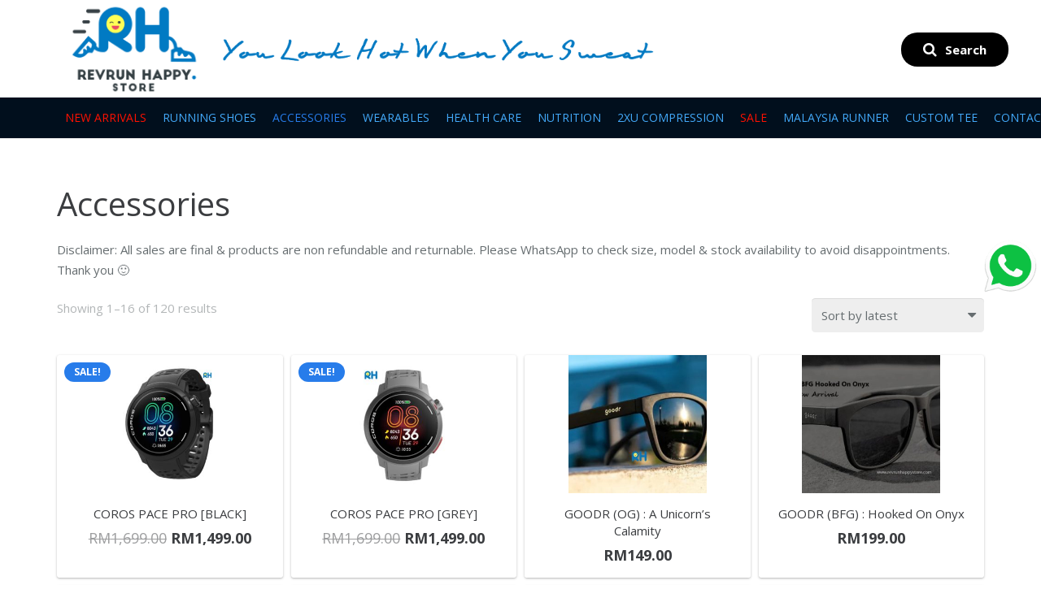

--- FILE ---
content_type: text/html; charset=UTF-8
request_url: https://revrunhappystore.com/product-category/accessories-2/
body_size: 30604
content:
<!DOCTYPE HTML>
<html class="" lang="en-US">
<head>
	<meta charset="UTF-8">
	<title>Run Happy Store | Revolution Run Borneo, Malaysia</title><style id="rocket-critical-css">ul{box-sizing:border-box}:root{--wp--preset--font-size--normal:16px;--wp--preset--font-size--huge:42px}.screen-reader-text{border:0;clip:rect(1px,1px,1px,1px);clip-path:inset(50%);height:1px;margin:-1px;overflow:hidden;padding:0;position:absolute;width:1px;word-wrap:normal!important}*{box-sizing:border-box}html{-ms-text-size-adjust:100%;-webkit-text-size-adjust:100%}body{margin:0}header,main,nav,section{display:block}a{outline:0;text-decoration:none;background-color:transparent;-webkit-text-decoration-skip:objects}img{border:0;height:auto;max-width:100%}input,select{vertical-align:top;line-height:normal;text-transform:none;color:inherit;font:inherit;border:none;outline:0;margin:0}input::-ms-clear{display:none}::-webkit-file-upload-button{-webkit-appearance:button;font:inherit}ul{list-style:none;margin:0;padding:0}:-webkit-full-screen-ancestor:not(iframe){-webkit-animation:none!important;animation:none!important}::-moz-placeholder{opacity:.5;color:inherit}::-webkit-input-placeholder{color:inherit;opacity:.5}h1,h2{font-family:inherit;line-height:1.4;margin:0 0 1.5rem;padding-top:1rem}h1:first-child,h2:first-child{padding-top:0}p,ul{margin:0 0 1.5rem}ul{list-style-type:disc;margin-left:2.5rem}ul li{margin:0 0 .5rem}li>ul{margin-bottom:.5rem;margin-top:.5rem}ul:last-child{margin-bottom:0}.hidden{display:none!important}.i-cf:before,.i-cf:after{content:' ';display:table}.i-cf:after{clear:both}.header_hor .l-subheader-h{display:-webkit-box;-webkit-box-align:center}.l-subheader-cell{display:-webkit-box;-webkit-box-align:center;-webkit-box-flex:1}.l-subheader-cell.at_left{-webkit-box-pack:start}.l-subheader-cell.at_center{-webkit-box-pack:center}.l-subheader-cell.at_right{-webkit-box-pack:end}.header_hor .l-header{position:relative;z-index:3;width:100%}.header_hor .l-subheader{margin:0 auto}.header_hor .l-subheader-h{display:flex;align-items:center;position:relative;margin:0 auto;height:inherit}.l-subheader-cell{display:flex;align-items:center;flex-grow:1;flex-shrink:0}.l-subheader-cell:empty{display:none}.l-subheader-cell.at_left{justify-content:flex-start}.l-subheader-cell.at_center{justify-content:center}.l-subheader-cell.at_center>*{margin-left:.7rem;margin-right:.7rem}.l-subheader-cell.at_right{justify-content:flex-end}.w-img{flex-shrink:0}.w-img-h{display:block;height:inherit;overflow:hidden}.w-img img{display:block;height:inherit;width:auto}.l-subheader-cell .w-nav{margin-left:0;margin-right:0}.w-nav-control{display:none;color:inherit}.w-nav-control span{display:none;margin-left:.5rem}.w-nav-list{list-style:none;margin:0}.w-nav-list:not(.level_1){display:none}.w-nav.type_desktop .w-nav-list.level_2{text-align:left;position:absolute;z-index:10;min-width:12rem}.w-nav-item{display:block;position:relative;margin:0}.w-nav-anchor{display:block;overflow:hidden;position:relative;color:inherit}.w-nav.type_desktop .w-nav-anchor.level_1{z-index:1}.w-nav.type_desktop .w-nav-anchor:not(.level_1){line-height:1.5em;padding:.6em 20px;white-space:nowrap}.w-nav-arrow{display:none;position:absolute;top:0;right:0;font-weight:400;line-height:inherit;text-transform:none;text-align:center;width:2em}.header_hor .w-nav.type_desktop>.w-nav-list{font-size:0;white-space:nowrap}.header_hor .w-nav.type_desktop>.w-nav-list>.menu-item{display:inline-block;vertical-align:top}.w-search{line-height:2.8rem}.header_hor .l-subheader-cell>.w-search:not(.layout_simple){margin-left:0;margin-right:0}.w-search input{display:block;box-shadow:none!important;border:none!important;background-color:transparent;color:inherit}.w-search-open{display:block;text-align:center;padding:0 .8rem;color:inherit}.w-search-close{position:absolute;top:0;right:0;text-align:center;font-size:1.3rem;font-weight:700;line-height:2.8rem;width:2.8rem;opacity:.5}.w-search-close:before{content:'\2715';vertical-align:top}.w-search.layout_fullscreen .w-search-form{position:fixed;top:0;left:0;right:0;height:100%;z-index:100}.w-search.layout_fullscreen .w-search-close{font-size:3rem;line-height:6rem;width:6rem}.w-cart{line-height:3.5rem;position:relative}.header_hor .l-subheader-cell>.w-cart{margin-left:0;margin-right:0}.w-cart-link{display:block;padding:0 .8rem;white-space:nowrap;color:inherit}.w-cart-link i{vertical-align:top;line-height:inherit}.w-cart-quantity{font-weight:700;margin-left:.3em;vertical-align:top}.w-cart.empty .w-cart-quantity{display:none}.w-cart-notification{display:none;position:absolute;z-index:12;font-size:.9rem;text-align:center;line-height:1.4rem;padding:1rem 1.5rem;width:20rem;border-radius:.3rem;background-color:rgba(0,0,0,.8);color:#ccc}.l-subheader-cell.at_center .w-cart-notification{right:.8rem}.w-cart-notification .product-name{color:#fff}.w-cart-dropdown{display:none;position:absolute;z-index:11;font-size:1rem;text-align:left;padding:2rem;width:20rem;box-shadow:0 8px 15px rgba(0,0,0,.1)}.l-subheader-cell.at_center .w-cart-dropdown{right:.8rem}.w-cart-dropdown .widget_shopping_cart{padding:0;margin:0;background-color:transparent}.w-cart-dropdown .widgettitle{display:none}@media screen and (min-width:1025px){body:not(.us_iframe){display:flex;flex-direction:column;min-height:100vh}}.l-canvas{overflow:hidden;margin:0 auto;width:100%;flex-grow:1}.l-main-h{margin:0 auto}.l-section{position:relative;margin:0 auto}.l-section:before{content:'';display:table}.l-section-h{position:relative;margin:0 auto;width:100%}.l-main .l-section-h{z-index:1}.l-canvas.sidebar_none .l-main-h{max-width:none}.l-canvas.sidebar_none .l-content{width:100%!important}.l-section.height_auto>.l-section-h{padding-top:0!important;padding-bottom:0!important}.g-cols:after{display:block;content:'';clear:both}.g-cols>div{float:left}.vc_column-inner,.wpb_wrapper{min-height:1px}.g-cols.type_default{margin:0 -1.5rem}.g-cols.type_default>div>.vc_column-inner{padding-left:1.5rem;padding-right:1.5rem}.g-cols.valign_middle{display:flex;flex-wrap:wrap}.g-cols.valign_middle>div{display:flex;flex-direction:column}.g-cols.valign_middle>div>.vc_column-inner{display:flex;flex-direction:column;flex-grow:1;flex-shrink:0}.g-cols.valign_middle>div>.vc_column-inner{justify-content:center}@media (min-width:768px){.vc_col-sm-12{width:100%}}@media (max-width:767px){.g-cols>div:not([class*="vc_col-xs-"]){float:none;width:100%;margin:0 0 1rem}.g-cols>div:last-child{margin-bottom:0}}.button{display:inline-block;vertical-align:top;text-align:center;white-space:nowrap;position:relative;border:none;z-index:0}.w-image{line-height:0;margin-bottom:1.5rem;max-width:100%}.w-image:last-child{margin-bottom:0}.w-image-h,.w-image a,.w-image img{border-radius:inherit;border-color:inherit!important;color:inherit!important}.widget{margin-bottom:3rem}.widget:last-child{margin-bottom:0!important}@font-face{font-display:swap;font-family:'FontAwesome';src:url(https://revrunhappystore.com/wp-content/themes/custom/framework/fonts/fontawesome-webfont.woff2?v=4.7.0) format('woff2'),url(https://revrunhappystore.com/wp-content/themes/custom/framework/fonts/fontawesome-webfont.woff?v=4.7.0) format('woff'),url(https://revrunhappystore.com/wp-content/themes/custom/framework/fonts/fontawesome-webfont.ttf?v=4.7.0) format('truetype');font-weight:400;font-style:normal}.fa{display:inline-block;font:normal normal normal 14px/1 FontAwesome;font-size:inherit;text-rendering:auto;-webkit-font-smoothing:antialiased;-moz-osx-font-smoothing:grayscale}.fa-shopping-cart:before{content:"\f07a"}input[type="text"],select{padding:0 .8rem;width:100%;border-radius:.3rem;box-shadow:0 0 0 2px transparent,0 1px 0 rgba(0,0,0,.08) inset}input[type="text"],select{line-height:2.8rem;height:2.8rem}.header_hor .l-subheader,.l-canvas.sidebar_none .l-section,.l-footer .l-section{padding-left:2.5rem;padding-right:2.5rem}.l-section-h{padding:4rem 0}.header_hor .l-header.shadow_thin .l-subheader.at_middle,.header_hor .l-header.shadow_thin .l-subheader.at_bottom{box-shadow:0 1px 0 rgba(0,0,0,.08)}.w-header-show{display:none;position:fixed;z-index:101;top:0;right:0;text-align:center;font-size:1.4rem;border-radius:.3rem;outline:none!important;background-color:rgba(0,0,0,.3);color:#fff!important;opacity:1;line-height:50px;height:50px;width:50px;margin:15px}.w-header-show:before{content:'\f0c9';font-family:fontawesome;vertical-align:top}.w-header-show span{display:none;margin-left:.5rem}.w-nav.type_desktop:not(.height_full){line-height:3.5rem}.w-nav-arrow:before{content:'\f105';font-family:fontawesome;vertical-align:top;font-size:1.5em}.w-nav-anchor{border:none!important}.w-nav.type_desktop .w-nav-list:not(.level_1){box-shadow:0 8px 15px rgba(0,0,0,.1)}.w-nav-control:before{content:'\f0c9';font-family:fontawesome;vertical-align:top;font-size:1.4rem}.w-search-open:before{content:'\f002';font-size:1.2rem;font-family:fontawesome;vertical-align:top}.w-search.layout_fullscreen .w-search-form{-webkit-transform:translateY(-100%);transform:translateY(-100%)}.w-search.layout_fullscreen input{position:absolute;top:50%;left:6%;font-size:3rem;line-height:1.5;text-align:center;height:auto;width:88%;padding:0;border-radius:0;transform:translateY(-50%)}.btn_hov_slide .button{overflow:hidden}.w-form-row-field-bar{display:none}.woocommerce a.button{border-width:0!important}.woocommerce .button.add_to_cart_button{color:#fff}.woocommerce-products-header{display:inline-block;vertical-align:baseline;margin-right:1rem}.woocommerce h1.page-title{line-height:2.8rem}.woocommerce-result-count{display:inline-block;vertical-align:baseline;margin-right:1rem;opacity:.5}.woocommerce-ordering{float:right;position:relative;margin-bottom:1.5rem}.woocommerce-ordering select{-webkit-appearance:none;-moz-appearance:none;padding-right:2rem}.woocommerce-ordering select::-ms-expand{display:none}.woocommerce-ordering:after{content:'\f0d7';position:absolute;top:0;right:0;text-align:center;font:1.2rem/2.8rem fontawesome;width:2rem}.woocommerce .onsale{position:absolute;z-index:1;top:.6rem;left:.6rem;font-size:12px;font-weight:700;text-transform:uppercase;line-height:1.6rem;padding:0 .8rem;border-radius:5rem;color:#fff}.woocommerce ul.products{display:flex;flex-wrap:wrap;margin:0;list-style:none!important;clear:both}.woocommerce .products .product{position:relative;margin:0;width:100%}.columns-4 .products .product{width:25%}.woocommerce-LoopProduct-link{color:inherit!important}.product>.woocommerce-LoopProduct-link{display:none}.woocommerce .products .product img{display:block;width:100%}.woocommerce-loop-product__title{font-size:inherit;letter-spacing:0;margin:0}.woocommerce .product-h .price{display:block;line-height:1.4;font-weight:600}.woocommerce .product-h .price ins{text-decoration:none}.woocommerce .product-h .price del{font-weight:400;opacity:.5}.us-woo-shop_modern ul.products{margin:5px -5px 2rem}.us-woo-shop_modern .products .product{display:flex;padding:5px}.us-woo-shop_modern .product-h{display:block;text-align:center;position:relative;overflow:hidden;width:100%;padding-bottom:0;border-radius:.2rem;box-shadow:0 1px 1px 0 rgba(0,0,0,.05),0 1px 3px 0 rgba(0,0,0,.25)}.us-woo-shop_modern .product-meta{padding:1rem 1.2rem 3.8rem}.no-touch .us-woo-shop_modern .product-meta{position:relative;z-index:1;padding-bottom:1rem;-webkit-transform:translate3d(0,0,0);transform:translate3d(0,0,0)}.us-woo-shop_modern .woocommerce-loop-product__title{margin:0 0 .5rem}.us-woo-shop_modern .product-h .price{font-size:1.2rem}.us-woo-shop_modern .product-h .button{position:absolute;left:0;right:0;bottom:0;font-size:.8rem;line-height:2.8rem;letter-spacing:0;border-radius:0;margin:0}.no-touch .us-woo-shop_modern .product-h .button{opacity:0}.woocommerce .price>ins{text-decoration:none}.woocommerce .price>del{font-weight:400;opacity:.5}body{overflow-x:hidden;min-width:0!important}@media (max-width:1024px){.l-section-h{padding:2.5rem 0}.columns-4 .products .product{width:33.3333%}}@media screen and (max-width:900px){.header_hor .l-subheader{padding-left:1rem!important;padding-right:1rem!important}.l-content{float:none!important;width:100%!important}.woocommerce .products .product{width:50%!important}}@media screen and (max-width:767px){h1,h2{margin-bottom:1rem}.w-search.layout_fullscreen input{font-size:2rem}.w-search.layout_fullscreen .w-search-close{line-height:5rem;width:5rem}.woocommerce .woocommerce-ordering{float:none;display:inline-block;vertical-align:top}}@media screen and (max-width:600px){.w-header-show{margin:10px}.header_hor .l-subheader,.l-canvas.sidebar_none .l-section,.l-footer .l-section{padding-left:1.5rem;padding-right:1.5rem}.l-section-h{padding:1.5rem 0}.w-search.layout_fullscreen input{font-size:1.2rem}}@media screen and (max-width:480px){.w-cart{position:static}.w-cart-dropdown,.w-cart-notification{left:-1rem!important;right:-1rem!important;width:auto;border-radius:0}.w-cart-quantity{display:none}.w-nav-anchor.level_2{white-space:normal}.woocommerce .woocommerce-ordering{margin:0;width:100%}.woocommerce .products .product{width:100%!important}}.screen-reader-text{clip:rect(1px,1px,1px,1px);word-wrap:normal!important;border:0;clip-path:inset(50%);height:1px;margin:-1px;overflow:hidden;overflow-wrap:normal!important;padding:0;position:absolute!important;width:1px}</style><link rel="preload" data-rocket-preload as="image" href="https://revrunhappystore.com/wp-content/uploads/2025/06/BROOKS-JOURNEY-HAT-PURPLE-NAVY-300x300.jpg" imagesrcset="https://revrunhappystore.com/wp-content/uploads/2025/06/BROOKS-JOURNEY-HAT-PURPLE-NAVY-300x300.jpg 300w, https://revrunhappystore.com/wp-content/uploads/2025/06/BROOKS-JOURNEY-HAT-PURPLE-NAVY-150x150.jpg 150w, https://revrunhappystore.com/wp-content/uploads/2025/06/BROOKS-JOURNEY-HAT-PURPLE-NAVY-600x600.jpg 600w, https://revrunhappystore.com/wp-content/uploads/2025/06/BROOKS-JOURNEY-HAT-PURPLE-NAVY-350x350.jpg 350w, https://revrunhappystore.com/wp-content/uploads/2025/06/BROOKS-JOURNEY-HAT-PURPLE-NAVY-100x100.jpg 100w" imagesizes="auto, (max-width: 300px) 100vw, 300px" fetchpriority="high">
	<meta name="description" content="Malaysia | Buy online Brooks running shoes and apparel, 2XU, compression, Nathan, mizuno, Hoka One One, Ultimate Direction, Hydration Packs, Running Gear for the best price">
	<meta name="keywords" content="Brooks, running shoes, sport, 2XU, Nathan, Mizuno, Hoka One One, Ultimate Direction, Hydration Packs, running gear, Revolution Run, Kuching, Malaysia">
		<title>Product categories  Accessories</title>

	<meta name='robots' content='max-image-preview:large' />
<link rel='dns-prefetch' href='//fonts.googleapis.com' />
<link rel="alternate" type="application/rss+xml" title="Revolution Run Borneo &raquo; Feed" href="https://revrunhappystore.com/feed/" />
<link rel="alternate" type="application/rss+xml" title="Revolution Run Borneo &raquo; Comments Feed" href="https://revrunhappystore.com/comments/feed/" />
<link rel="alternate" type="application/rss+xml" title="Revolution Run Borneo &raquo; Accessories Category Feed" href="https://revrunhappystore.com/product-category/accessories-2/feed/" />
<meta name="viewport" content="width=device-width, initial-scale=1">
<meta name="SKYPE_TOOLBAR" content="SKYPE_TOOLBAR_PARSER_COMPATIBLE">
<style id='wp-img-auto-sizes-contain-inline-css' type='text/css'>
img:is([sizes=auto i],[sizes^="auto," i]){contain-intrinsic-size:3000px 1500px}
/*# sourceURL=wp-img-auto-sizes-contain-inline-css */
</style>
<style id='wp-emoji-styles-inline-css' type='text/css'>

	img.wp-smiley, img.emoji {
		display: inline !important;
		border: none !important;
		box-shadow: none !important;
		height: 1em !important;
		width: 1em !important;
		margin: 0 0.07em !important;
		vertical-align: -0.1em !important;
		background: none !important;
		padding: 0 !important;
	}
/*# sourceURL=wp-emoji-styles-inline-css */
</style>
<style id='wp-block-library-inline-css' type='text/css'>
:root{--wp-block-synced-color:#7a00df;--wp-block-synced-color--rgb:122,0,223;--wp-bound-block-color:var(--wp-block-synced-color);--wp-editor-canvas-background:#ddd;--wp-admin-theme-color:#007cba;--wp-admin-theme-color--rgb:0,124,186;--wp-admin-theme-color-darker-10:#006ba1;--wp-admin-theme-color-darker-10--rgb:0,107,160.5;--wp-admin-theme-color-darker-20:#005a87;--wp-admin-theme-color-darker-20--rgb:0,90,135;--wp-admin-border-width-focus:2px}@media (min-resolution:192dpi){:root{--wp-admin-border-width-focus:1.5px}}.wp-element-button{cursor:pointer}:root .has-very-light-gray-background-color{background-color:#eee}:root .has-very-dark-gray-background-color{background-color:#313131}:root .has-very-light-gray-color{color:#eee}:root .has-very-dark-gray-color{color:#313131}:root .has-vivid-green-cyan-to-vivid-cyan-blue-gradient-background{background:linear-gradient(135deg,#00d084,#0693e3)}:root .has-purple-crush-gradient-background{background:linear-gradient(135deg,#34e2e4,#4721fb 50%,#ab1dfe)}:root .has-hazy-dawn-gradient-background{background:linear-gradient(135deg,#faaca8,#dad0ec)}:root .has-subdued-olive-gradient-background{background:linear-gradient(135deg,#fafae1,#67a671)}:root .has-atomic-cream-gradient-background{background:linear-gradient(135deg,#fdd79a,#004a59)}:root .has-nightshade-gradient-background{background:linear-gradient(135deg,#330968,#31cdcf)}:root .has-midnight-gradient-background{background:linear-gradient(135deg,#020381,#2874fc)}:root{--wp--preset--font-size--normal:16px;--wp--preset--font-size--huge:42px}.has-regular-font-size{font-size:1em}.has-larger-font-size{font-size:2.625em}.has-normal-font-size{font-size:var(--wp--preset--font-size--normal)}.has-huge-font-size{font-size:var(--wp--preset--font-size--huge)}.has-text-align-center{text-align:center}.has-text-align-left{text-align:left}.has-text-align-right{text-align:right}.has-fit-text{white-space:nowrap!important}#end-resizable-editor-section{display:none}.aligncenter{clear:both}.items-justified-left{justify-content:flex-start}.items-justified-center{justify-content:center}.items-justified-right{justify-content:flex-end}.items-justified-space-between{justify-content:space-between}.screen-reader-text{border:0;clip-path:inset(50%);height:1px;margin:-1px;overflow:hidden;padding:0;position:absolute;width:1px;word-wrap:normal!important}.screen-reader-text:focus{background-color:#ddd;clip-path:none;color:#444;display:block;font-size:1em;height:auto;left:5px;line-height:normal;padding:15px 23px 14px;text-decoration:none;top:5px;width:auto;z-index:100000}html :where(.has-border-color){border-style:solid}html :where([style*=border-top-color]){border-top-style:solid}html :where([style*=border-right-color]){border-right-style:solid}html :where([style*=border-bottom-color]){border-bottom-style:solid}html :where([style*=border-left-color]){border-left-style:solid}html :where([style*=border-width]){border-style:solid}html :where([style*=border-top-width]){border-top-style:solid}html :where([style*=border-right-width]){border-right-style:solid}html :where([style*=border-bottom-width]){border-bottom-style:solid}html :where([style*=border-left-width]){border-left-style:solid}html :where(img[class*=wp-image-]){height:auto;max-width:100%}:where(figure){margin:0 0 1em}html :where(.is-position-sticky){--wp-admin--admin-bar--position-offset:var(--wp-admin--admin-bar--height,0px)}@media screen and (max-width:600px){html :where(.is-position-sticky){--wp-admin--admin-bar--position-offset:0px}}

/*# sourceURL=wp-block-library-inline-css */
</style><link data-minify="1" rel='preload'  href='https://revrunhappystore.com/wp-content/cache/min/1/wp-content/plugins/woocommerce/assets/client/blocks/wc-blocks.css?ver=1768791632' data-rocket-async="style" as="style" onload="this.onload=null;this.rel='stylesheet'" onerror="this.removeAttribute('data-rocket-async')"  type='text/css' media='all' />
<style id='global-styles-inline-css' type='text/css'>
:root{--wp--preset--aspect-ratio--square: 1;--wp--preset--aspect-ratio--4-3: 4/3;--wp--preset--aspect-ratio--3-4: 3/4;--wp--preset--aspect-ratio--3-2: 3/2;--wp--preset--aspect-ratio--2-3: 2/3;--wp--preset--aspect-ratio--16-9: 16/9;--wp--preset--aspect-ratio--9-16: 9/16;--wp--preset--color--black: #000000;--wp--preset--color--cyan-bluish-gray: #abb8c3;--wp--preset--color--white: #ffffff;--wp--preset--color--pale-pink: #f78da7;--wp--preset--color--vivid-red: #cf2e2e;--wp--preset--color--luminous-vivid-orange: #ff6900;--wp--preset--color--luminous-vivid-amber: #fcb900;--wp--preset--color--light-green-cyan: #7bdcb5;--wp--preset--color--vivid-green-cyan: #00d084;--wp--preset--color--pale-cyan-blue: #8ed1fc;--wp--preset--color--vivid-cyan-blue: #0693e3;--wp--preset--color--vivid-purple: #9b51e0;--wp--preset--gradient--vivid-cyan-blue-to-vivid-purple: linear-gradient(135deg,rgb(6,147,227) 0%,rgb(155,81,224) 100%);--wp--preset--gradient--light-green-cyan-to-vivid-green-cyan: linear-gradient(135deg,rgb(122,220,180) 0%,rgb(0,208,130) 100%);--wp--preset--gradient--luminous-vivid-amber-to-luminous-vivid-orange: linear-gradient(135deg,rgb(252,185,0) 0%,rgb(255,105,0) 100%);--wp--preset--gradient--luminous-vivid-orange-to-vivid-red: linear-gradient(135deg,rgb(255,105,0) 0%,rgb(207,46,46) 100%);--wp--preset--gradient--very-light-gray-to-cyan-bluish-gray: linear-gradient(135deg,rgb(238,238,238) 0%,rgb(169,184,195) 100%);--wp--preset--gradient--cool-to-warm-spectrum: linear-gradient(135deg,rgb(74,234,220) 0%,rgb(151,120,209) 20%,rgb(207,42,186) 40%,rgb(238,44,130) 60%,rgb(251,105,98) 80%,rgb(254,248,76) 100%);--wp--preset--gradient--blush-light-purple: linear-gradient(135deg,rgb(255,206,236) 0%,rgb(152,150,240) 100%);--wp--preset--gradient--blush-bordeaux: linear-gradient(135deg,rgb(254,205,165) 0%,rgb(254,45,45) 50%,rgb(107,0,62) 100%);--wp--preset--gradient--luminous-dusk: linear-gradient(135deg,rgb(255,203,112) 0%,rgb(199,81,192) 50%,rgb(65,88,208) 100%);--wp--preset--gradient--pale-ocean: linear-gradient(135deg,rgb(255,245,203) 0%,rgb(182,227,212) 50%,rgb(51,167,181) 100%);--wp--preset--gradient--electric-grass: linear-gradient(135deg,rgb(202,248,128) 0%,rgb(113,206,126) 100%);--wp--preset--gradient--midnight: linear-gradient(135deg,rgb(2,3,129) 0%,rgb(40,116,252) 100%);--wp--preset--font-size--small: 13px;--wp--preset--font-size--medium: 20px;--wp--preset--font-size--large: 36px;--wp--preset--font-size--x-large: 42px;--wp--preset--spacing--20: 0.44rem;--wp--preset--spacing--30: 0.67rem;--wp--preset--spacing--40: 1rem;--wp--preset--spacing--50: 1.5rem;--wp--preset--spacing--60: 2.25rem;--wp--preset--spacing--70: 3.38rem;--wp--preset--spacing--80: 5.06rem;--wp--preset--shadow--natural: 6px 6px 9px rgba(0, 0, 0, 0.2);--wp--preset--shadow--deep: 12px 12px 50px rgba(0, 0, 0, 0.4);--wp--preset--shadow--sharp: 6px 6px 0px rgba(0, 0, 0, 0.2);--wp--preset--shadow--outlined: 6px 6px 0px -3px rgb(255, 255, 255), 6px 6px rgb(0, 0, 0);--wp--preset--shadow--crisp: 6px 6px 0px rgb(0, 0, 0);}:where(.is-layout-flex){gap: 0.5em;}:where(.is-layout-grid){gap: 0.5em;}body .is-layout-flex{display: flex;}.is-layout-flex{flex-wrap: wrap;align-items: center;}.is-layout-flex > :is(*, div){margin: 0;}body .is-layout-grid{display: grid;}.is-layout-grid > :is(*, div){margin: 0;}:where(.wp-block-columns.is-layout-flex){gap: 2em;}:where(.wp-block-columns.is-layout-grid){gap: 2em;}:where(.wp-block-post-template.is-layout-flex){gap: 1.25em;}:where(.wp-block-post-template.is-layout-grid){gap: 1.25em;}.has-black-color{color: var(--wp--preset--color--black) !important;}.has-cyan-bluish-gray-color{color: var(--wp--preset--color--cyan-bluish-gray) !important;}.has-white-color{color: var(--wp--preset--color--white) !important;}.has-pale-pink-color{color: var(--wp--preset--color--pale-pink) !important;}.has-vivid-red-color{color: var(--wp--preset--color--vivid-red) !important;}.has-luminous-vivid-orange-color{color: var(--wp--preset--color--luminous-vivid-orange) !important;}.has-luminous-vivid-amber-color{color: var(--wp--preset--color--luminous-vivid-amber) !important;}.has-light-green-cyan-color{color: var(--wp--preset--color--light-green-cyan) !important;}.has-vivid-green-cyan-color{color: var(--wp--preset--color--vivid-green-cyan) !important;}.has-pale-cyan-blue-color{color: var(--wp--preset--color--pale-cyan-blue) !important;}.has-vivid-cyan-blue-color{color: var(--wp--preset--color--vivid-cyan-blue) !important;}.has-vivid-purple-color{color: var(--wp--preset--color--vivid-purple) !important;}.has-black-background-color{background-color: var(--wp--preset--color--black) !important;}.has-cyan-bluish-gray-background-color{background-color: var(--wp--preset--color--cyan-bluish-gray) !important;}.has-white-background-color{background-color: var(--wp--preset--color--white) !important;}.has-pale-pink-background-color{background-color: var(--wp--preset--color--pale-pink) !important;}.has-vivid-red-background-color{background-color: var(--wp--preset--color--vivid-red) !important;}.has-luminous-vivid-orange-background-color{background-color: var(--wp--preset--color--luminous-vivid-orange) !important;}.has-luminous-vivid-amber-background-color{background-color: var(--wp--preset--color--luminous-vivid-amber) !important;}.has-light-green-cyan-background-color{background-color: var(--wp--preset--color--light-green-cyan) !important;}.has-vivid-green-cyan-background-color{background-color: var(--wp--preset--color--vivid-green-cyan) !important;}.has-pale-cyan-blue-background-color{background-color: var(--wp--preset--color--pale-cyan-blue) !important;}.has-vivid-cyan-blue-background-color{background-color: var(--wp--preset--color--vivid-cyan-blue) !important;}.has-vivid-purple-background-color{background-color: var(--wp--preset--color--vivid-purple) !important;}.has-black-border-color{border-color: var(--wp--preset--color--black) !important;}.has-cyan-bluish-gray-border-color{border-color: var(--wp--preset--color--cyan-bluish-gray) !important;}.has-white-border-color{border-color: var(--wp--preset--color--white) !important;}.has-pale-pink-border-color{border-color: var(--wp--preset--color--pale-pink) !important;}.has-vivid-red-border-color{border-color: var(--wp--preset--color--vivid-red) !important;}.has-luminous-vivid-orange-border-color{border-color: var(--wp--preset--color--luminous-vivid-orange) !important;}.has-luminous-vivid-amber-border-color{border-color: var(--wp--preset--color--luminous-vivid-amber) !important;}.has-light-green-cyan-border-color{border-color: var(--wp--preset--color--light-green-cyan) !important;}.has-vivid-green-cyan-border-color{border-color: var(--wp--preset--color--vivid-green-cyan) !important;}.has-pale-cyan-blue-border-color{border-color: var(--wp--preset--color--pale-cyan-blue) !important;}.has-vivid-cyan-blue-border-color{border-color: var(--wp--preset--color--vivid-cyan-blue) !important;}.has-vivid-purple-border-color{border-color: var(--wp--preset--color--vivid-purple) !important;}.has-vivid-cyan-blue-to-vivid-purple-gradient-background{background: var(--wp--preset--gradient--vivid-cyan-blue-to-vivid-purple) !important;}.has-light-green-cyan-to-vivid-green-cyan-gradient-background{background: var(--wp--preset--gradient--light-green-cyan-to-vivid-green-cyan) !important;}.has-luminous-vivid-amber-to-luminous-vivid-orange-gradient-background{background: var(--wp--preset--gradient--luminous-vivid-amber-to-luminous-vivid-orange) !important;}.has-luminous-vivid-orange-to-vivid-red-gradient-background{background: var(--wp--preset--gradient--luminous-vivid-orange-to-vivid-red) !important;}.has-very-light-gray-to-cyan-bluish-gray-gradient-background{background: var(--wp--preset--gradient--very-light-gray-to-cyan-bluish-gray) !important;}.has-cool-to-warm-spectrum-gradient-background{background: var(--wp--preset--gradient--cool-to-warm-spectrum) !important;}.has-blush-light-purple-gradient-background{background: var(--wp--preset--gradient--blush-light-purple) !important;}.has-blush-bordeaux-gradient-background{background: var(--wp--preset--gradient--blush-bordeaux) !important;}.has-luminous-dusk-gradient-background{background: var(--wp--preset--gradient--luminous-dusk) !important;}.has-pale-ocean-gradient-background{background: var(--wp--preset--gradient--pale-ocean) !important;}.has-electric-grass-gradient-background{background: var(--wp--preset--gradient--electric-grass) !important;}.has-midnight-gradient-background{background: var(--wp--preset--gradient--midnight) !important;}.has-small-font-size{font-size: var(--wp--preset--font-size--small) !important;}.has-medium-font-size{font-size: var(--wp--preset--font-size--medium) !important;}.has-large-font-size{font-size: var(--wp--preset--font-size--large) !important;}.has-x-large-font-size{font-size: var(--wp--preset--font-size--x-large) !important;}
/*# sourceURL=global-styles-inline-css */
</style>

<style id='classic-theme-styles-inline-css' type='text/css'>
/*! This file is auto-generated */
.wp-block-button__link{color:#fff;background-color:#32373c;border-radius:9999px;box-shadow:none;text-decoration:none;padding:calc(.667em + 2px) calc(1.333em + 2px);font-size:1.125em}.wp-block-file__button{background:#32373c;color:#fff;text-decoration:none}
/*# sourceURL=/wp-includes/css/classic-themes.min.css */
</style>
<style id='woocommerce-inline-inline-css' type='text/css'>
.woocommerce form .form-row .required { visibility: visible; }
/*# sourceURL=woocommerce-inline-inline-css */
</style>
<link data-minify="1" rel='preload'  href='https://revrunhappystore.com/wp-content/cache/min/1/wp-content/plugins/conditional-payments-premium/public/css/dscpw-debug.css?ver=1768791632' data-rocket-async="style" as="style" onload="this.onload=null;this.rel='stylesheet'" onerror="this.removeAttribute('data-rocket-async')"  type='text/css' media='all' />
<link rel='preload'  href='https://fonts.googleapis.com/css?family=Open+Sans%3A400%2C700&#038;subset=latin&#038;ver=6.9' data-rocket-async="style" as="style" onload="this.onload=null;this.rel='stylesheet'" onerror="this.removeAttribute('data-rocket-async')"  type='text/css' media='all' />
<link data-minify="1" rel='preload'  href='https://revrunhappystore.com/wp-content/cache/min/1/wp-content/themes/custom/framework/css/us-base.min.css?ver=1768791632' data-rocket-async="style" as="style" onload="this.onload=null;this.rel='stylesheet'" onerror="this.removeAttribute('data-rocket-async')"  type='text/css' media='all' />
<link rel='preload'  href='//revrunhappystore.com/wp-content/themes/custom/css/style.min.css?ver=1' data-rocket-async="style" as="style" onload="this.onload=null;this.rel='stylesheet'" onerror="this.removeAttribute('data-rocket-async')"  type='text/css' media='all' />
<link rel='preload'  href='//revrunhappystore.com/wp-content/themes/custom/css/us.woocommerce.min.css?ver=1' data-rocket-async="style" as="style" onload="this.onload=null;this.rel='stylesheet'" onerror="this.removeAttribute('data-rocket-async')"  type='text/css' media='all' />
<link rel='preload'  href='//revrunhappystore.com/wp-content/themes/custom/css/responsive.min.css?ver=1' data-rocket-async="style" as="style" onload="this.onload=null;this.rel='stylesheet'" onerror="this.removeAttribute('data-rocket-async')"  type='text/css' media='all' />
<link data-minify="1" rel='preload'  href='https://revrunhappystore.com/wp-content/cache/min/1/wp-content/plugins/dhvc-woocommerce-page/assets/css/style.css?ver=1768791632' data-rocket-async="style" as="style" onload="this.onload=null;this.rel='stylesheet'" onerror="this.removeAttribute('data-rocket-async')"  type='text/css' media='all' />
<script type="text/javascript" src="https://revrunhappystore.com/wp-includes/js/jquery/jquery.min.js?ver=3.7.1" id="jquery-core-js"></script>
<script type="text/javascript" src="https://revrunhappystore.com/wp-content/plugins/woocommerce/assets/js/jquery-blockui/jquery.blockUI.min.js?ver=2.7.0-wc.10.4.3" id="wc-jquery-blockui-js" defer="defer" data-wp-strategy="defer"></script>
<script type="text/javascript" id="wc-add-to-cart-js-extra">
/* <![CDATA[ */
var wc_add_to_cart_params = {"ajax_url":"/wp-admin/admin-ajax.php","wc_ajax_url":"/?wc-ajax=%%endpoint%%","i18n_view_cart":"View cart","cart_url":"https://revrunhappystore.com/cart/","is_cart":"","cart_redirect_after_add":"no"};
//# sourceURL=wc-add-to-cart-js-extra
/* ]]> */
</script>
<script type="text/javascript" src="https://revrunhappystore.com/wp-content/plugins/woocommerce/assets/js/frontend/add-to-cart.min.js?ver=10.4.3" id="wc-add-to-cart-js" defer="defer" data-wp-strategy="defer"></script>
<script type="text/javascript" src="https://revrunhappystore.com/wp-content/plugins/woocommerce/assets/js/js-cookie/js.cookie.min.js?ver=2.1.4-wc.10.4.3" id="wc-js-cookie-js" defer="defer" data-wp-strategy="defer"></script>
<script type="text/javascript" id="woocommerce-js-extra">
/* <![CDATA[ */
var woocommerce_params = {"ajax_url":"/wp-admin/admin-ajax.php","wc_ajax_url":"/?wc-ajax=%%endpoint%%","i18n_password_show":"Show password","i18n_password_hide":"Hide password"};
//# sourceURL=woocommerce-js-extra
/* ]]> */
</script>
<script type="text/javascript" src="https://revrunhappystore.com/wp-content/plugins/woocommerce/assets/js/frontend/woocommerce.min.js?ver=10.4.3" id="woocommerce-js" defer="defer" data-wp-strategy="defer"></script>
<link rel="https://api.w.org/" href="https://revrunhappystore.com/wp-json/" /><link rel="alternate" title="JSON" type="application/json" href="https://revrunhappystore.com/wp-json/wp/v2/product_cat/59" /><link rel="EditURI" type="application/rsd+xml" title="RSD" href="https://revrunhappystore.com/xmlrpc.php?rsd" />
<meta name="generator" content="WordPress 6.9" />
<meta name="generator" content="WooCommerce 10.4.3" />
<script type="text/javascript">window.atomePaymentPluginPriceDividerOptions = {"is_atome_enabled":true,"country":"my","language":"en","api_environment":"production","price_divider":"yes","price_divider_applied_on":"all","sku_permission":"no","max_spend":"","min_spend":"500","cancel_timeout":"720","debug_mode":"no","version":"6.8.2","platform":"WOOCOMMERCE","enable_send_errors":"no","error_report_url":"https:\/\/revrunhappystore.com\/?wc-api=atome_error_report"};</script><script id="atome-price-divider-js" src="https://atome-paylater-fe.s3-accelerate.amazonaws.com/merchant-plugins/production/static/price_divider/main.js" defer></script><script type="text/javascript">
	if ( ! /Android|webOS|iPhone|iPad|iPod|BlackBerry|IEMobile|Opera Mini/i.test(navigator.userAgent)) {
		var root = document.getElementsByTagName( 'html' )[0]
		root.className += " no-touch";
	}
</script>
	<noscript><style>.woocommerce-product-gallery{ opacity: 1 !important; }</style></noscript>
	<meta name="generator" content="Powered by WPBakery Page Builder - drag and drop page builder for WordPress."/>
<script>(()=>{var o=[],i={};["on","off","toggle","show"].forEach((l=>{i[l]=function(){o.push([l,arguments])}})),window.Boxzilla=i,window.boxzilla_queue=o})();</script><link rel="icon" href="https://revrunhappystore.com/wp-content/uploads/2017/07/revrun-100x100.png" sizes="32x32" />
<link rel="icon" href="https://revrunhappystore.com/wp-content/uploads/2017/07/revrun.png" sizes="192x192" />
<link rel="apple-touch-icon" href="https://revrunhappystore.com/wp-content/uploads/2017/07/revrun.png" />
<meta name="msapplication-TileImage" content="https://revrunhappystore.com/wp-content/uploads/2017/07/revrun.png" />
		<style type="text/css" id="wp-custom-css">
			/* Search on Header */
.w-search.layout_fullscreen.ush_search_1 {
    position: absolute;
    z-index: 9999;
    right: -30px;
    top: -80px;
    color: #fff;
    background: #000;
    border-radius: 20px;
    padding: 0 15px
}

.w-search.layout_fullscreen.ush_search_1 a:after {
    content: 'Search';
    font-weight: bold;
    margin-left: 10px;
}


@media (max-width: 900px) {
	.w-search.layout_fullscreen.ush_search_1 {
			position: unset;
	}
}		</style>
		<noscript><style> .wpb_animate_when_almost_visible { opacity: 1; }</style></noscript><script>
/*! loadCSS rel=preload polyfill. [c]2017 Filament Group, Inc. MIT License */
(function(w){"use strict";if(!w.loadCSS){w.loadCSS=function(){}}
var rp=loadCSS.relpreload={};rp.support=(function(){var ret;try{ret=w.document.createElement("link").relList.supports("preload")}catch(e){ret=!1}
return function(){return ret}})();rp.bindMediaToggle=function(link){var finalMedia=link.media||"all";function enableStylesheet(){link.media=finalMedia}
if(link.addEventListener){link.addEventListener("load",enableStylesheet)}else if(link.attachEvent){link.attachEvent("onload",enableStylesheet)}
setTimeout(function(){link.rel="stylesheet";link.media="only x"});setTimeout(enableStylesheet,3000)};rp.poly=function(){if(rp.support()){return}
var links=w.document.getElementsByTagName("link");for(var i=0;i<links.length;i++){var link=links[i];if(link.rel==="preload"&&link.getAttribute("as")==="style"&&!link.getAttribute("data-loadcss")){link.setAttribute("data-loadcss",!0);rp.bindMediaToggle(link)}}};if(!rp.support()){rp.poly();var run=w.setInterval(rp.poly,500);if(w.addEventListener){w.addEventListener("load",function(){rp.poly();w.clearInterval(run)})}else if(w.attachEvent){w.attachEvent("onload",function(){rp.poly();w.clearInterval(run)})}}
if(typeof exports!=="undefined"){exports.loadCSS=loadCSS}
else{w.loadCSS=loadCSS}}(typeof global!=="undefined"?global:this))
</script>
			<style id='us-theme-options-css' type="text/css">html {font-family:"Open Sans", sans-serif;font-size:15px;line-height:25px;font-weight:400;}.w-text.font_main_menu,.w-nav-item {font-weight:400;}h1, h2, h3, h4, h5, h6,.w-text.font_heading,.w-blog-post.format-quote blockquote,.w-counter-number,.w-pricing-item-price,.w-tabs-item-title,.stats-block .stats-desc .stats-number {font-family:"Open Sans", sans-serif;font-weight:400;}h1 {font-size:40px;font-weight:400;letter-spacing:0px;}h2 {font-size:34px;font-weight:400;letter-spacing:0px;}h3 {font-size:28px;font-weight:400;letter-spacing:0px;}h4,.widgettitle,.comment-reply-title,.woocommerce #reviews h2,.woocommerce .related > h2,.woocommerce .upsells > h2,.woocommerce .cross-sells > h2 {font-size:24px;font-weight:400;letter-spacing:0px;}h5 {font-size:20px;font-weight:400;letter-spacing:0px;}h6 {font-size:18px;font-weight:400;letter-spacing:0px;}@media (max-width:767px) {html {font-size:15px;line-height:25px;}h1 {font-size:30px;}h1.vc_custom_heading {font-size:30px !important;}h2 {font-size:26px;}h2.vc_custom_heading {font-size:26px !important;}h3 {font-size:24px;}h3.vc_custom_heading {font-size:24px !important;}h4,.widgettitle,.comment-reply-title,.woocommerce #reviews h2,.woocommerce .related > h2,.woocommerce .upsells > h2,.woocommerce .cross-sells > h2 {font-size:22px;}h4.vc_custom_heading {font-size:22px !important;}h5 {font-size:20px;}h5.vc_custom_heading {font-size:20px !important;}h6 {font-size:18px;}h6.vc_custom_heading {font-size:18px !important;}}body,.header_hor .l-header.pos_fixed {min-width:1300px;}.l-canvas.type_boxed,.l-canvas.type_boxed .l-subheader,.l-canvas.type_boxed .l-section.type_sticky,.l-canvas.type_boxed ~ .l-footer {max-width:1300px;}.header_hor .l-subheader-h,.l-titlebar-h,.l-main-h,.l-section-h,.w-tabs-section-content-h,.w-blog-post-body {max-width:1140px;}@media (max-width:1290px) {.l-section:not(.width_full) .owl-nav {display:none;}}@media (max-width:1340px) {.l-section:not(.width_full) .w-blog .owl-nav {display:none;}}.l-sidebar {width:25%;}.l-content {width:70%;}@media (max-width:767px) {.g-cols > div:not([class*=" vc_col-"]) {float:none;width:100%;margin:0 0 2rem;}.g-cols.type_boxes > div,.g-cols > div:last-child,.g-cols > div.has-fill {margin-bottom:0;}.vc_wp_custommenu.layout_hor,.align_center_xs,.align_center_xs .w-socials {text-align:center;}}@media screen and (max-width:1200px) {.w-portfolio[class*="cols_"] .w-portfolio-item {width:33.333333333333%;}.w-portfolio[class*="cols_"] .w-portfolio-item.size_2x1,.w-portfolio[class*="cols_"] .w-portfolio-item.size_2x2 {width:66.666666666667%;}}@media screen and (max-width:900px) {.w-portfolio[class*="cols_"] .w-portfolio-item {width:50%;}.w-portfolio[class*="cols_"] .w-portfolio-item.size_2x1,.w-portfolio[class*="cols_"] .w-portfolio-item.size_2x2 {width:100%;}}@media screen and (max-width:600px) {.w-portfolio[class*="cols_"] .w-portfolio-item {width:100%;}}@media screen and (max-width:1200px) {.w-blog[class*="cols_"] .w-blog-post {width:33.333333333333%;}}@media screen and (max-width:900px) {.w-blog[class*="cols_"] .w-blog-post {width:50%;}}@media screen and (max-width:600px) {.w-blog[class*="cols_"] .w-blog-post {width:100%;}}.w-btn,.button,.l-body .cl-btn,.l-body .ubtn,.l-body .ultb3-btn,.l-body .btn-modal,.l-body .flip-box-wrap .flip_link a,.rev_slider a.w-btn, .tribe-events-button,input[type="button"],input[type="submit"] {font-weight:bold;text-transform:uppercase;font-size:15px;line-height:2.8;padding:0 1.8em;border-radius:0.3em;letter-spacing:0px;box-shadow:0 0em 0em rgba(0,0,0,0.18);}.w-btn.icon_atleft i {left:1.8em;}.w-btn.icon_atright i {right:1.8em;}.w-header-show,.w-toplink {background-color:rgba(0,0,0,0.3);}@media (min-width:901px) {.l-subheader.at_top { display:none; }.header_hor .l-subheader.at_top {line-height:40px;height:40px;}.header_hor .l-header.sticky .l-subheader.at_top {line-height:0px;height:0px;overflow:hidden;}.header_hor .l-subheader.at_middle {line-height:100px;height:100px;}.header_hor .l-header.sticky .l-subheader.at_middle {line-height:50px;height:50px;}.header_hor .l-subheader.at_bottom {line-height:50px;height:50px;}.header_hor .l-header.sticky .l-subheader.at_bottom {line-height:50px;height:50px;}.header_hor .l-header.pos_fixed + .l-titlebar,.header_hor .sidebar_left .l-header.pos_fixed + .l-main,.header_hor .sidebar_right .l-header.pos_fixed + .l-main,.header_hor .sidebar_none .l-header.pos_fixed + .l-main .l-section:first-child,.header_hor.header_inpos_below .l-header.pos_fixed ~ .l-main .l-section:nth-child(2),.header_hor .l-header.pos_static.bg_transparent + .l-titlebar,.header_hor .sidebar_left .l-header.pos_static.bg_transparent + .l-main,.header_hor .sidebar_right .l-header.pos_static.bg_transparent + .l-main,.header_hor .sidebar_none .l-header.pos_static.bg_transparent + .l-main .l-section:first-child {padding-top:150px;}.header_hor .l-header.pos_static.bg_solid + .l-main .l-section.preview_trendy .w-blog-post-preview {top:-150px;}.header_hor.header_inpos_bottom .l-header.pos_fixed ~ .l-main .l-section:first-child {padding-bottom:150px;}.header_hor .l-header.bg_transparent ~ .l-main .l-section.valign_center:first-child > .l-section-h {top:-75px;}.header_hor.header_inpos_bottom .l-header.pos_fixed.bg_transparent ~ .l-main .l-section.valign_center:first-child > .l-section-h {top:75px;}.header_hor .l-header.pos_fixed ~ .l-main .l-section.height_full:not(:first-child) {min-height:calc(100vh - 100px);}.admin-bar.header_hor .l-header.pos_fixed ~ .l-main .l-section.height_full:not(:first-child) {min-height:calc(100vh - 132px);}.header_hor .l-header.pos_fixed ~ .l-main .l-section.sticky {top:100px;}.admin-bar.header_hor .l-header.pos_fixed ~ .l-main .l-section.sticky {top:132px;}.header_hor .sidebar_none .l-header.pos_fixed.sticky + .l-main .l-section.type_sticky:first-child {padding-top:100px;}.header_ver {padding-left:300px;position:relative;}.rtl.header_ver {padding-left:0;padding-right:300px;}.header_ver .l-header,.header_ver .l-header .w-cart-notification {width:300px;}.header_ver .l-navigation-item.to_next {left:calc(300px - 13.5rem);}.no-touch .header_ver .l-navigation-item.to_next:hover {left:300px;}.rtl.header_ver .l-navigation-item.to_next {right:calc(300px - 13.5rem);}.no-touch .rtl.header_ver .l-navigation-item.to_next:hover {right:300px;}.header_ver .w-nav.type_desktop [class*="columns"] .w-nav-list.level_2 {width:calc(100vw - 300px);max-width:980px;}}@media (min-width:601px) and (max-width:900px) {.l-subheader.at_top { display:none; }.header_hor .l-subheader.at_top {line-height:36px;height:36px;}.header_hor .l-header.sticky .l-subheader.at_top {line-height:36px;height:36px;}.header_hor .l-subheader.at_middle {line-height:50px;height:50px;}.header_hor .l-header.sticky .l-subheader.at_middle {line-height:0px;height:0px;overflow:hidden;}.header_hor .l-subheader.at_bottom {line-height:50px;height:50px;}.header_hor .l-header.sticky .l-subheader.at_bottom {line-height:50px;height:50px;}.header_hor .l-header.pos_fixed + .l-titlebar,.header_hor .sidebar_left .l-header.pos_fixed + .l-main,.header_hor .sidebar_right .l-header.pos_fixed + .l-main,.header_hor .sidebar_none .l-header.pos_fixed + .l-main .l-section:first-child,.header_hor .l-header.pos_static.bg_transparent + .l-titlebar,.header_hor .sidebar_left .l-header.pos_static.bg_transparent + .l-main,.header_hor .sidebar_right .l-header.pos_static.bg_transparent + .l-main,.header_hor .sidebar_none .l-header.pos_static.bg_transparent + .l-main .l-section:first-child {padding-top:100px;}.header_hor .l-header.pos_static.bg_solid + .l-main .l-section.preview_trendy .w-blog-post-preview {top:-100px;}.header_hor .l-header.pos_fixed ~ .l-main .l-section.sticky {top:50px;}.admin-bar.header_hor .l-header.pos_fixed ~ .l-main .l-section.sticky {top:96px;}.header_hor .sidebar_none .l-header.pos_fixed.sticky + .l-main .l-section.type_sticky:first-child {padding-top:50px;}.header_ver .l-header {width:300px;}}@media (max-width:600px) {.l-subheader.at_top { display:none; }.header_hor .l-subheader.at_top {line-height:36px;height:36px;}.header_hor .l-header.sticky .l-subheader.at_top {line-height:36px;height:36px;}.header_hor .l-subheader.at_middle {line-height:50px;height:50px;}.header_hor .l-header.sticky .l-subheader.at_middle {line-height:0px;height:0px;overflow:hidden;}.header_hor .l-subheader.at_bottom {line-height:50px;height:50px;}.header_hor .l-header.sticky .l-subheader.at_bottom {line-height:50px;height:50px;}.header_hor .l-header.pos_fixed + .l-titlebar,.header_hor .sidebar_left .l-header.pos_fixed + .l-main,.header_hor .sidebar_right .l-header.pos_fixed + .l-main,.header_hor .sidebar_none .l-header.pos_fixed + .l-main .l-section:first-child,.header_hor .l-header.pos_static.bg_transparent + .l-titlebar,.header_hor .sidebar_left .l-header.pos_static.bg_transparent + .l-main,.header_hor .sidebar_right .l-header.pos_static.bg_transparent + .l-main,.header_hor .sidebar_none .l-header.pos_static.bg_transparent + .l-main .l-section:first-child {padding-top:100px;}.header_hor .l-header.pos_static.bg_solid + .l-main .l-section.preview_trendy .w-blog-post-preview {top:-100px;}.header_hor .l-header.pos_fixed ~ .l-main .l-section.sticky {top:50px;}.header_hor .sidebar_none .l-header.pos_fixed.sticky + .l-main .l-section.type_sticky:first-child {padding-top:50px;}}@media (min-width:901px) {.ush_image_1 { height:120px; }.l-header.sticky .ush_image_1 { height:60px; }}@media (min-width:601px) and (max-width:900px) {.ush_image_1 { height:116px; }.l-header.sticky .ush_image_1 { height:116px; }}@media (max-width:600px) {.ush_image_1 { height:120px; }.l-header.sticky .ush_image_1 { height:120px; }}@media (min-width:901px) {.ush_image_3 { height:120px; }.l-header.sticky .ush_image_3 { height:60px; }}@media (min-width:601px) and (max-width:900px) {.ush_image_3 { height:116px; }.l-header.sticky .ush_image_3 { height:116px; }}@media (max-width:600px) {.ush_image_3 { height:120px; }.l-header.sticky .ush_image_3 { height:120px; }}.ush_text_1 .w-text-value { color:; }@media (min-width:901px) {.ush_text_1 { font-size:26px; }}@media (min-width:601px) and (max-width:900px) {.ush_text_1 { font-size:24px; }}@media (max-width:600px) {.ush_text_1 { font-size:20px; }}.ush_text_1 { white-space:nowrap; }.ush_text_2 .w-text-value { color:; }@media (min-width:901px) {.ush_text_2 { font-size:13px; }}@media (min-width:601px) and (max-width:900px) {.ush_text_2 { font-size:13px; }}@media (max-width:600px) {.ush_text_2 { font-size:13px; }}.ush_text_2 { white-space:nowrap; }.ush_text_3 .w-text-value { color:; }@media (min-width:901px) {.ush_text_3 { font-size:13px; }}@media (min-width:601px) and (max-width:900px) {.ush_text_3 { font-size:13px; }}@media (max-width:600px) {.ush_text_3 { font-size:13px; }}.ush_text_3 { white-space:nowrap; }.ush_text_4 .w-text-value { color:; }@media (min-width:901px) {.ush_text_4 { font-size:13px; }}@media (min-width:601px) and (max-width:900px) {.ush_text_4 { font-size:13px; }}@media (max-width:600px) {.ush_text_4 { font-size:13px; }}.ush_text_4 { white-space:nowrap; }.header_hor .ush_menu_1.type_desktop .w-nav-list.level_1 > .menu-item > a {padding:0 10px;}.header_ver .ush_menu_1.type_desktop {line-height:20px;}.ush_menu_1.type_desktop .btn.w-nav-item.level_1 > .w-nav-anchor {margin:5px;}.ush_menu_1.type_desktop .w-nav-list.level_1 > .menu-item > a {font-size:14px;}.ush_menu_1.type_desktop .w-nav-anchor:not(.level_1) {font-size:13px;}.ush_menu_1.type_mobile .w-nav-anchor.level_1 {font-size:15px;}.ush_menu_1.type_mobile .w-nav-anchor:not(.level_1) {font-size:14px;}@media screen and (max-width:900px) {.header_hor .w-nav-list.hide_for_mobiles {display:none;}}@media (min-width:901px) {.ush_search_1.layout_simple {max-width:240px;}.ush_search_1.layout_modern.active {width:240px;}}@media (min-width:601px) and (max-width:900px) {.ush_search_1.layout_simple {max-width:200px;}.ush_search_1.layout_modern.active {width:200px;}}@media (min-width:901px) {.ush_socials_1 {font-size:18px;}}@media (min-width:601px) and (max-width:900px) {.ush_socials_1 {font-size:18px;}}@media (max-width:600px) {.ush_socials_1 {font-size:18px;}}.ush_socials_1 .custom .w-socials-item-link-hover {background-color:#1abc9c;}.ush_socials_1.color_brand .custom .w-socials-item-link {color:#1abc9c;}@media (min-width:901px) {.ush_dropdown_1 .w-dropdown-h {font-size:13px;}}@media (min-width:601px) and (max-width:900px) {.ush_dropdown_1 .w-dropdown-h {font-size:13px;}}@media (max-width:600px) {.ush_dropdown_1 .w-dropdown-h {font-size:13px;}}@media (min-width:901px) {.ush_cart_1 .w-cart-link {font-size:20px;}}@media (min-width:601px) and (max-width:900px) {.ush_cart_1 .w-cart-link {font-size:20px;}}@media (max-width:600px) {.ush_cart_1 .w-cart-link {font-size:20px;}}body {background-color:#ffffff;}.l-subheader.at_top,.l-subheader.at_top .w-dropdown-list,.header_hor .l-subheader.at_top .type_mobile .w-nav-list.level_1 {background-color:#ffffff;}.l-subheader.at_top,.l-subheader.at_top .w-dropdown.active,.header_hor .l-subheader.at_top .type_mobile .w-nav-list.level_1 {color:#666d70;}.no-touch .l-subheader.at_top a:hover,.no-touch .l-subheader.at_top .w-cart-quantity,.no-touch .l-header.bg_transparent .l-subheader.at_top .w-dropdown.active a:hover {color:#277cea;}.header_ver .l-header,.header_hor .l-subheader.at_middle,.l-subheader.at_middle .w-dropdown-list,.header_hor .l-subheader.at_middle .type_mobile .w-nav-list.level_1 {background-color:#ffffff;}.l-subheader.at_middle,.l-subheader.at_middle .w-dropdown.active,.header_hor .l-subheader.at_middle .type_mobile .w-nav-list.level_1 {color:#666d70;}.no-touch .l-subheader.at_middle a:hover,.no-touch .l-subheader.at_middle .w-cart-quantity,.no-touch .l-header.bg_transparent .l-subheader.at_middle .w-dropdown.active a:hover {color:#277cea;}.l-subheader.at_bottom,.l-subheader.at_bottom .w-dropdown-list,.header_hor .l-subheader.at_bottom .type_mobile .w-nav-list.level_1 {background-color:#ffffff;}.l-subheader.at_bottom,.l-subheader.at_bottom .w-dropdown.active,.header_hor .l-subheader.at_bottom .type_mobile .w-nav-list.level_1 {color:#666d70;}.no-touch .l-subheader.at_bottom a:hover,.no-touch .l-subheader.at_bottom .w-cart-quantity,.no-touch .l-header.bg_transparent .l-subheader.at_bottom .w-dropdown.active a:hover {color:#277cea;}.l-header.bg_transparent:not(.sticky) .l-subheader {color:#666d70;}.no-touch .l-header.bg_transparent:not(.sticky) a:not(.w-nav-anchor):hover,.no-touch .l-header.bg_transparent:not(.sticky) .type_desktop .w-nav-item.level_1:hover > .w-nav-anchor {color:#277cea;}.l-header.bg_transparent:not(.sticky) .w-nav-title:after {background-color:#277cea;}.w-search-form {background-color:#ffffff;color:#3b3d40;}.no-touch .w-nav-item.level_1:hover > .w-nav-anchor {background-color:;color:#277cea;}.w-nav-title:after {background-color:#277cea;}.w-nav-item.level_1.current-menu-item > .w-nav-anchor,.w-nav-item.level_1.current-menu-parent > .w-nav-anchor,.w-nav-item.level_1.current-menu-ancestor > .w-nav-anchor {background-color:;color:#277cea;}.l-header.bg_transparent:not(.sticky) .type_desktop .w-nav-item.level_1.current-menu-item > .w-nav-anchor,.l-header.bg_transparent:not(.sticky) .type_desktop .w-nav-item.level_1.current-menu-ancestor > .w-nav-anchor {color:#277cea;}.w-nav-list:not(.level_1) {background-color:#ffffff;color:#666d70;}.no-touch .w-nav-item:not(.level_1):hover > .w-nav-anchor {background-color:#277cea;color:#ffffff;}.w-nav-item:not(.level_1).current-menu-item > .w-nav-anchor,.w-nav-item:not(.level_1).current-menu-parent > .w-nav-anchor,.w-nav-item:not(.level_1).current-menu-ancestor > .w-nav-anchor {background-color:;color:#277cea;}.btn.w-menu-item,.btn.menu-item.level_1 > a,.l-footer .vc_wp_custommenu.layout_hor .btn > a {background-color:#277cea !important;color:#ffffff !important;}.no-touch .btn.w-menu-item:hover,.no-touch .btn.menu-item.level_1 > a:hover,.no-touch .l-footer .vc_wp_custommenu.layout_hor .btn > a:hover {background-color:#3b3d40 !important;color:#ffffff !important;}body.us_iframe,.l-preloader,.l-canvas,.l-footer,.l-popup-box-content,.w-blog.layout_flat .w-blog-post-h,.w-blog.layout_cards .w-blog-post-h,.w-cart-dropdown,.g-filters.style_1 .g-filters-item.active,.no-touch .g-filters-item.active:hover,.w-portfolio-item-anchor,.w-tabs.layout_default .w-tabs-item.active,.w-tabs.layout_ver .w-tabs-item.active,.no-touch .w-tabs.layout_default .w-tabs-item.active:hover,.no-touch .w-tabs.layout_ver .w-tabs-item.active:hover,.w-tabs.layout_timeline .w-tabs-item,.w-tabs.layout_timeline .w-tabs-section-header-h,.us-woo-shop_modern .product-h,.us-woo-shop_modern .product-meta,.no-touch .us-woo-shop_trendy .product:hover .product-h,.woocommerce-tabs .tabs li.active,.no-touch .woocommerce-tabs .tabs li.active:hover,.woocommerce .shipping-calculator-form,.woocommerce #payment .payment_box,.wpml-ls-statics-footer,#bbp-user-navigation li.current,.select2-search input,.chosen-search input,.chosen-choices li.search-choice {background-color:#ffffff;}.woocommerce #payment .payment_methods li > input:checked + label,.woocommerce .blockUI.blockOverlay {background-color:#ffffff !important;}.w-tabs.layout_modern .w-tabs-item:after {border-bottom-color:#ffffff;}.w-iconbox.style_circle.color_contrast .w-iconbox-icon,.tribe-events-calendar thead th {color:#ffffff;}.w-btn.color_contrast.style_solid,.no-touch .btn_hov_slide .w-btn.color_contrast.style_outlined:hover {color:#ffffff !important;}input,textarea,select,.l-section.for_blogpost .w-blog-post-preview,.w-actionbox.color_light,.g-filters.style_1,.g-filters.style_2 .g-filters-item.active,.w-iconbox.style_circle.color_light .w-iconbox-icon,.g-loadmore-btn,.w-pricing-item-header,.w-progbar-bar,.w-progbar.style_3 .w-progbar-bar:before,.w-progbar.style_3 .w-progbar-bar-count,.w-socials.style_solid .w-socials-item-link,.w-tabs.layout_default .w-tabs-list,.w-tabs.layout_ver .w-tabs-list,.w-testimonials.style_4 .w-testimonial-h:before,.w-testimonials.style_6 .w-testimonial-text,.no-touch .l-main .widget_nav_menu a:hover,.wp-caption-text,.smile-icon-timeline-wrap .timeline-wrapper .timeline-block,.smile-icon-timeline-wrap .timeline-feature-item.feat-item,.us-woo-shop_trendy .products .product-category > a,.woocommerce .quantity .plus,.woocommerce .quantity .minus,.woocommerce-tabs .tabs,.woocommerce .cart_totals,.woocommerce-checkout #order_review,.woocommerce ul.order_details,.wpml-ls-legacy-dropdown a,.wpml-ls-legacy-dropdown-click a,#subscription-toggle,#favorite-toggle,#bbp-user-navigation,.tablepress .row-hover tr:hover td,.tribe-bar-views-list,.tribe-events-day-time-slot h5,.tribe-events-present,.tribe-events-single-section,.ginput_container_creditcard,.select2-selection--single,.select2-dropdown,.chosen-single,.chosen-drop,.chosen-choices {background-color:#eeeeee;}.timeline-wrapper .timeline-post-right .ult-timeline-arrow l,.timeline-wrapper .timeline-post-left .ult-timeline-arrow l,.timeline-feature-item.feat-item .ult-timeline-arrow l {border-color:#eeeeee;}hr,td,th,.l-section,.vc_column_container,.vc_column-inner,.w-author,.w-btn.color_light.style_outlined,.w-comments-list,.w-image,.w-pricing-item-h,.w-profile,.w-separator,.w-sharing-item,.w-tabs-list,.w-tabs-section,.w-tabs-section-header:before,.w-tabs.layout_timeline.accordion .w-tabs-section-content,.w-testimonial-h,.widget_calendar #calendar_wrap,.l-main .widget_nav_menu .menu,.l-main .widget_nav_menu .menu-item a,.smile-icon-timeline-wrap .timeline-line,.woocommerce .login,.woocommerce .track_order,.woocommerce .checkout_coupon,.woocommerce .lost_reset_password,.woocommerce .register,.woocommerce .cart.variations_form,.woocommerce .commentlist .comment-text,.woocommerce .comment-respond,.woocommerce .related,.woocommerce .upsells,.woocommerce .cross-sells,.woocommerce .checkout #order_review,.widget_price_filter .ui-slider-handle,.widget_layered_nav ul,.widget_layered_nav ul li,#bbpress-forums fieldset,.bbp-login-form fieldset,#bbpress-forums .bbp-body > ul,#bbpress-forums li.bbp-header,.bbp-replies .bbp-body,div.bbp-forum-header,div.bbp-topic-header,div.bbp-reply-header,.bbp-pagination-links a,.bbp-pagination-links span.current,span.bbp-topic-pagination a.page-numbers,.bbp-logged-in,.tribe-events-list-separator-month span:before,.tribe-events-list-separator-month span:after,.type-tribe_events + .type-tribe_events,.gform_wrapper .gsection,.gform_wrapper .gf_page_steps,.gform_wrapper li.gfield_creditcard_warning,.form_saved_message {border-color:#eeeeee;}.w-separator,.w-iconbox.color_light .w-iconbox-icon {color:#eeeeee;}.w-btn.color_light.style_solid,.w-btn.color_light.style_outlined:before,.w-iconbox.style_circle.color_light .w-iconbox-icon,.no-touch .g-loadmore-btn:hover,.bbpress .button,.woocommerce .button,.no-touch .woocommerce .quantity .plus:hover,.no-touch .woocommerce .quantity .minus:hover,.no-touch .woocommerce #payment .payment_methods li > label:hover,.widget_price_filter .ui-slider:before,.no-touch .wpml-ls-sub-menu a:hover,#tribe-bar-collapse-toggle,.gform_wrapper .gform_page_footer .gform_previous_button {background-color:#eeeeee;}.w-iconbox.style_outlined.color_light .w-iconbox-icon,.w-person-links-item,.w-socials.style_outlined .w-socials-item-link,.pagination .page-numbers {box-shadow:0 0 0 2px #eeeeee inset;}.w-tabs.layout_trendy .w-tabs-list {box-shadow:0 -1px 0 #eeeeee inset;}h1, h2, h3, h4, h5, h6,.w-counter.color_heading .w-counter-number,.woocommerce .product .price {color:#3b3d40;}.w-progbar.color_heading .w-progbar-bar-h {background-color:#3b3d40;}input,textarea,select,.l-canvas,.l-footer,.l-popup-box-content,.w-blog.layout_flat .w-blog-post-h,.w-blog.layout_cards .w-blog-post-h,.w-cart-dropdown,.w-form-row-field:before,.w-iconbox.color_light.style_circle .w-iconbox-icon,.w-tabs.layout_timeline .w-tabs-item,.w-tabs.layout_timeline .w-tabs-section-header-h,.bbpress .button,.woocommerce .button,.no-touch .btn_hov_shadow .widget_shopping_cart .button:not(.checkout):hover,.select2-dropdown {color:#666d70;}.w-btn.color_contrast.style_outlined {color:#666d70 !important;}.w-btn.color_contrast.style_solid,.w-btn.color_contrast.style_outlined:before,.w-iconbox.style_circle.color_contrast .w-iconbox-icon,.w-progbar.color_text .w-progbar-bar-h,.w-scroller-dot span,.tribe-mobile #tribe-events-footer a,.tribe-events-calendar thead th {background-color:#666d70;}.w-btn.color_contrast.style_outlined,.tribe-events-calendar thead th {border-color:#666d70;}.w-iconbox.style_outlined.color_contrast .w-iconbox-icon {box-shadow:0 0 0 2px #666d70 inset;}.w-scroller-dot span {box-shadow:0 0 0 2px #666d70;}a {color:#277cea;}.no-touch a:hover,.no-touch a:hover + .w-blog-post-body .w-blog-post-title a,.no-touch .w-blog-post-title a:hover {color:#3b3d40;}.no-touch .w-cart-dropdown a:not(.button):hover {color:#3b3d40 !important;}.highlight_primary,.g-preloader,.l-main .w-contacts-item:before,.w-counter.color_primary .w-counter-number,.g-filters-item.active,.no-touch .g-filters.style_1 .g-filters-item.active:hover,.no-touch .g-filters.style_2 .g-filters-item.active:hover,.w-form-row.focused .w-form-row-field:before,.w-iconbox.color_primary .w-iconbox-icon,.no-touch .owl-prev:hover,.no-touch .owl-next:hover,.w-separator.color_primary,.w-sharing.type_outlined.color_primary .w-sharing-item,.no-touch .w-sharing.type_simple.color_primary .w-sharing-item:hover .w-sharing-icon,.w-tabs.layout_default .w-tabs-item.active,.w-tabs.layout_trendy .w-tabs-item.active,.w-tabs.layout_ver .w-tabs-item.active,.w-tabs-section.active .w-tabs-section-header,.w-testimonials.style_2 .w-testimonial-h:before,.woocommerce .star-rating span:before,.woocommerce-tabs .tabs li.active,.no-touch .woocommerce-tabs .tabs li.active:hover,.woocommerce #payment .payment_methods li > input:checked + label,#subscription-toggle span.is-subscribed:before,#favorite-toggle span.is-favorite:before {color:#277cea;}.w-btn.color_primary.style_outlined {color:#277cea !important;}.l-section.color_primary,.l-titlebar.color_primary,.no-touch .l-navigation-item:hover .l-navigation-item-arrow,.highlight_primary_bg,.w-actionbox.color_primary,.w-blog-post-preview-icon,.w-blog.layout_cards .format-quote .w-blog-post-h,input[type="button"],input[type="submit"],.w-btn.color_primary.style_solid,.w-btn.color_primary.style_outlined:before,.no-touch .g-filters-item:hover,.w-iconbox.style_circle.color_primary .w-iconbox-icon,.no-touch .w-iconbox.style_circle .w-iconbox-icon:before,.no-touch .w-iconbox.style_outlined .w-iconbox-icon:before,.no-touch .w-person-links-item:before,.w-pricing-item.type_featured .w-pricing-item-header,.w-progbar.color_primary .w-progbar-bar-h,.w-sharing.type_solid.color_primary .w-sharing-item,.w-sharing.type_fixed.color_primary .w-sharing-item,.w-sharing.type_outlined.color_primary .w-sharing-item:before,.w-tabs.layout_modern .w-tabs-list,.w-tabs.layout_trendy .w-tabs-item:after,.w-tabs.layout_timeline .w-tabs-item:before,.w-tabs.layout_timeline .w-tabs-section-header-h:before,.no-touch .w-testimonials.style_6 .w-testimonial-h:hover .w-testimonial-text,.no-touch .w-header-show:hover,.no-touch .w-toplink.active:hover,.no-touch .pagination .page-numbers:before,.pagination .page-numbers.current,.l-main .widget_nav_menu .menu-item.current-menu-item > a,.rsThumb.rsNavSelected,.no-touch .tp-leftarrow.custom:before,.no-touch .tp-rightarrow.custom:before,.smile-icon-timeline-wrap .timeline-separator-text .sep-text,.smile-icon-timeline-wrap .timeline-wrapper .timeline-dot,.smile-icon-timeline-wrap .timeline-feature-item .timeline-dot,.tablepress .sorting:hover,.tablepress .sorting_asc,.tablepress .sorting_desc,p.demo_store,.woocommerce .button.alt,.woocommerce .button.checkout,.woocommerce .button.add_to_cart_button,.woocommerce .onsale,.widget_price_filter .ui-slider-range,.widget_layered_nav ul li.chosen,.widget_layered_nav_filters ul li a,.no-touch .bbp-pagination-links a:hover,.bbp-pagination-links span.current,.no-touch span.bbp-topic-pagination a.page-numbers:hover,.tribe-events-calendar td.mobile-active,.tribe-events-button,.datepicker td.day.active,.datepicker td span.active,.gform_page_footer .gform_next_button,.gf_progressbar_percentage,.chosen-results li.highlighted,.select2-results__option--highlighted,.l-body .cl-btn {background-color:#277cea;}blockquote,.w-btn.color_primary.style_outlined,.g-filters.style_3 .g-filters-item.active,.no-touch .owl-prev:hover,.no-touch .owl-next:hover,.no-touch .w-logos.style_1 .w-logos-item:hover,.w-separator.color_primary,.w-tabs.layout_default .w-tabs-item.active,.w-tabs.layout_ver .w-tabs-item.active,.no-touch .w-testimonials.style_1 .w-testimonial-h:hover,.woocommerce-product-gallery li img,.woocommerce-tabs .tabs li.active,.no-touch .woocommerce-tabs .tabs li.active:hover,.widget_layered_nav ul li.chosen,.owl-dot.active span,.rsBullet.rsNavSelected span,.tp-bullets.custom .tp-bullet,.bbp-pagination-links span.current,.no-touch #bbpress-forums .bbp-pagination-links a:hover,.no-touch #bbpress-forums .bbp-topic-pagination a:hover,#bbp-user-navigation li.current {border-color:#277cea;}.l-main .w-contacts-item:before,.w-iconbox.color_primary.style_outlined .w-iconbox-icon,.w-sharing.type_outlined.color_primary .w-sharing-item,.w-tabs.layout_timeline .w-tabs-item,.w-tabs.layout_timeline .w-tabs-section-header-h {box-shadow:0 0 0 2px #277cea inset;}input:focus,textarea:focus,select:focus {box-shadow:0 0 0 2px #277cea;}.highlight_secondary,.no-touch .w-blognav-prev:hover .w-blognav-title,.no-touch .w-blognav-next:hover .w-blognav-title,.w-counter.color_secondary .w-counter-number,.w-iconbox.color_secondary .w-iconbox-icon,.w-separator.color_secondary,.w-sharing.type_outlined.color_secondary .w-sharing-item,.no-touch .w-sharing.type_simple.color_secondary .w-sharing-item:hover .w-sharing-icon,.no-touch .woocommerce .stars:hover a,.no-touch .woocommerce .stars a:hover {color:#3b3d40;}.w-btn.color_secondary.style_outlined {color:#3b3d40 !important;}.l-section.color_secondary,.l-titlebar.color_secondary,.highlight_secondary_bg,.no-touch .w-blog.layout_cards .w-blog-post-meta-category a:hover,.no-touch .w-blog.layout_tiles .w-blog-post-meta-category a:hover,.no-touch .l-section.preview_trendy .w-blog-post-meta-category a:hover,.no-touch .btn_hov_slide .button:hover,.no-touch .btn_hov_slide input[type="button"]:hover,.no-touch .btn_hov_slide input[type="submit"]:hover,.w-btn.color_secondary.style_solid,.w-btn.color_secondary.style_outlined:before,.w-actionbox.color_secondary,.w-iconbox.style_circle.color_secondary .w-iconbox-icon,.w-progbar.color_secondary .w-progbar-bar-h,.w-sharing.type_solid.color_secondary .w-sharing-item,.w-sharing.type_fixed.color_secondary .w-sharing-item,.w-sharing.type_outlined.color_secondary .w-sharing-item:before,.no-touch .btn_hov_slide .tribe-events-button:hover,.no-touch .widget_layered_nav_filters ul li a:hover {background-color:#3b3d40;}.w-btn.color_secondary.style_outlined,.w-separator.color_secondary {border-color:#3b3d40;}.w-iconbox.color_secondary.style_outlined .w-iconbox-icon,.w-sharing.type_outlined.color_secondary .w-sharing-item {box-shadow:0 0 0 2px #3b3d40 inset;}.highlight_faded,.w-author-url,.w-blog-post-meta > *,.w-profile-link.for_logout,.w-testimonial-author-role,.w-testimonials.style_4 .w-testimonial-h:before,.l-main .widget_tag_cloud,.l-main .widget_product_tag_cloud,.woocommerce-breadcrumb,p.bbp-topic-meta {color:#b8c6c7;}.w-blog.layout_latest .w-blog-post-meta-date {border-color:#b8c6c7;}.tribe-events-cost,.tribe-events-list .tribe-events-event-cost {background-color:#b8c6c7;}.l-section.color_alternate,.l-titlebar.color_alternate,.color_alternate .g-filters.style_1 .g-filters-item.active,.no-touch .color_alternate .g-filters-item.active:hover,.color_alternate .w-tabs.layout_default .w-tabs-item.active,.no-touch .color_alternate .w-tabs.layout_default .w-tabs-item.active:hover,.color_alternate .w-tabs.layout_ver .w-tabs-item.active,.no-touch .color_alternate .w-tabs.layout_ver .w-tabs-item.active:hover,.color_alternate .w-tabs.layout_timeline .w-tabs-item,.color_alternate .w-tabs.layout_timeline .w-tabs-section-header-h {background-color:#eeeeee;}.color_alternate .w-btn.color_contrast.style_solid,.no-touch .btn_hov_slide .color_alternate .w-btn.color_contrast.style_outlined:hover,.color_alternate .w-iconbox.style_circle.color_contrast .w-iconbox-icon {color:#eeeeee !important;}.color_alternate .w-tabs.layout_modern .w-tabs-item:after {border-bottom-color:#eeeeee;}.color_alternate input,.color_alternate textarea,.color_alternate select,.color_alternate .w-blog-post-preview-icon,.color_alternate .w-blog.layout_flat .w-blog-post-h,.color_alternate .w-blog.layout_cards .w-blog-post-h,.color_alternate .g-filters.style_1,.color_alternate .g-filters.style_2 .g-filters-item.active,.color_alternate .w-iconbox.style_circle.color_light .w-iconbox-icon,.color_alternate .g-loadmore-btn,.color_alternate .w-pricing-item-header,.color_alternate .w-progbar-bar,.color_alternate .w-socials.style_solid .w-socials-item-link,.color_alternate .w-tabs.layout_default .w-tabs-list,.color_alternate .w-testimonials.style_4 .w-testimonial-h:before,.color_alternate .w-testimonials.style_6 .w-testimonial-text,.color_alternate .wp-caption-text,.color_alternate .ginput_container_creditcard {background-color:#ffffff;}.l-section.color_alternate,.l-section.color_alternate *,.l-section.color_alternate .w-btn.color_light.style_outlined {border-color:#dddddd;}.color_alternate .w-separator,.color_alternate .w-iconbox.color_light .w-iconbox-icon {color:#dddddd;}.color_alternate .w-btn.color_light.style_solid,.color_alternate .w-btn.color_light.style_outlined:before,.color_alternate .w-iconbox.style_circle.color_light .w-iconbox-icon,.no-touch .color_alternate .g-loadmore-btn:hover {background-color:#dddddd;}.color_alternate .w-iconbox.style_outlined.color_light .w-iconbox-icon,.color_alternate .w-person-links-item,.color_alternate .w-socials.style_outlined .w-socials-item-link,.color_alternate .pagination .page-numbers {box-shadow:0 0 0 2px #dddddd inset;}.color_alternate .w-tabs.layout_trendy .w-tabs-list {box-shadow:0 -1px 0 #dddddd inset;}.l-titlebar.color_alternate h1,.l-section.color_alternate h1,.l-section.color_alternate h2,.l-section.color_alternate h3,.l-section.color_alternate h4,.l-section.color_alternate h5,.l-section.color_alternate h6,.l-section.color_alternate .w-counter-number {color:#3b3d40;}.color_alternate .w-progbar.color_contrast .w-progbar-bar-h {background-color:#3b3d40;}.l-titlebar.color_alternate,.l-section.color_alternate,.color_alternate input,.color_alternate textarea,.color_alternate select,.color_alternate .w-iconbox.color_contrast .w-iconbox-icon,.color_alternate .w-iconbox.color_light.style_circle .w-iconbox-icon,.color_alternate .w-tabs.layout_timeline .w-tabs-item,.color_alternate .w-tabs.layout_timeline .w-tabs-section-header-h {color:#666d70;}.color_alternate .w-btn.color_contrast.style_outlined {color:#666d70 !important;}.color_alternate .w-btn.color_contrast.style_solid,.color_alternate .w-btn.color_contrast.style_outlined:before,.color_alternate .w-iconbox.style_circle.color_contrast .w-iconbox-icon {background-color:#666d70;}.color_alternate .w-btn.color_contrast.style_outlined {border-color:#666d70;}.color_alternate .w-iconbox.style_outlined.color_contrast .w-iconbox-icon {box-shadow:0 0 0 2px #666d70 inset;}.color_alternate a {color:#277cea;}.no-touch .color_alternate a:hover,.no-touch .color_alternate a:hover + .w-blog-post-body .w-blog-post-title a,.no-touch .color_alternate .w-blog-post-title a:hover {color:#3b3d40;}.color_alternate .highlight_primary,.color_alternate .w-btn.color_primary.style_outlined,.l-main .color_alternate .w-contacts-item:before,.color_alternate .w-counter.color_primary .w-counter-number,.color_alternate .g-filters-item.active,.no-touch .color_alternate .g-filters-item.active:hover,.color_alternate .w-form-row.focused .w-form-row-field:before,.color_alternate .w-iconbox.color_primary .w-iconbox-icon,.no-touch .color_alternate .owl-prev:hover,.no-touch .color_alternate .owl-next:hover,.color_alternate .w-separator.color_primary,.color_alternate .w-tabs.layout_default .w-tabs-item.active,.color_alternate .w-tabs.layout_trendy .w-tabs-item.active,.color_alternate .w-tabs.layout_ver .w-tabs-item.active,.color_alternate .w-tabs-section.active .w-tabs-section-header,.color_alternate .w-testimonials.style_2 .w-testimonial-h:before {color:#277cea;}.color_alternate .highlight_primary_bg,.color_alternate .w-actionbox.color_primary,.color_alternate .w-blog-post-preview-icon,.color_alternate .w-blog.layout_cards .format-quote .w-blog-post-h,.color_alternate input[type="button"],.color_alternate input[type="submit"],.color_alternate .w-btn.color_primary.style_solid,.color_alternate .w-btn.color_primary.style_outlined:before,.no-touch .color_alternate .g-filters-item:hover,.color_alternate .w-iconbox.style_circle.color_primary .w-iconbox-icon,.no-touch .color_alternate .w-iconbox.style_circle .w-iconbox-icon:before,.no-touch .color_alternate .w-iconbox.style_outlined .w-iconbox-icon:before,.color_alternate .w-pricing-item.type_featured .w-pricing-item-header,.color_alternate .w-progbar.color_primary .w-progbar-bar-h,.color_alternate .w-tabs.layout_modern .w-tabs-list,.color_alternate .w-tabs.layout_trendy .w-tabs-item:after,.color_alternate .w-tabs.layout_timeline .w-tabs-item:before,.color_alternate .w-tabs.layout_timeline .w-tabs-section-header-h:before,.no-touch .color_alternate .pagination .page-numbers:before,.color_alternate .pagination .page-numbers.current {background-color:#277cea;}.color_alternate .w-btn.color_primary.style_outlined,.color_alternate .g-filters.style_3 .g-filters-item.active,.color_alternate .g-preloader,.no-touch .color_alternate .owl-prev:hover,.no-touch .color_alternate .owl-next:hover,.no-touch .color_alternate .w-logos.style_1 .w-logos-item:hover,.color_alternate .w-separator.color_primary,.color_alternate .w-tabs.layout_default .w-tabs-item.active,.color_alternate .w-tabs.layout_ver .w-tabs-item.active,.no-touch .color_alternate .w-tabs.layout_default .w-tabs-item.active:hover,.no-touch .color_alternate .w-tabs.layout_ver .w-tabs-item.active:hover,.no-touch .color_alternate .w-testimonials.style_1 .w-testimonial-h:hover {border-color:#277cea;}.l-main .color_alternate .w-contacts-item:before,.color_alternate .w-iconbox.color_primary.style_outlined .w-iconbox-icon,.color_alternate .w-tabs.layout_timeline .w-tabs-item,.color_alternate .w-tabs.layout_timeline .w-tabs-section-header-h {box-shadow:0 0 0 2px #277cea inset;}.color_alternate input:focus,.color_alternate textarea:focus,.color_alternate select:focus {box-shadow:0 0 0 2px #277cea;}.color_alternate .highlight_secondary,.color_alternate .w-btn.color_secondary.style_outlined,.color_alternate .w-counter.color_secondary .w-counter-number,.color_alternate .w-iconbox.color_secondary .w-iconbox-icon,.color_alternate .w-separator.color_secondary {color:#3b3d40;}.color_alternate .highlight_secondary_bg,.no-touch .color_alternate input[type="button"]:hover,.no-touch .color_alternate input[type="submit"]:hover,.color_alternate .w-btn.color_secondary.style_solid,.color_alternate .w-btn.color_secondary.style_outlined:before,.color_alternate .w-actionbox.color_secondary,.color_alternate .w-iconbox.style_circle.color_secondary .w-iconbox-icon,.color_alternate .w-progbar.color_secondary .w-progbar-bar-h {background-color:#3b3d40;}.color_alternate .w-btn.color_secondary.style_outlined,.color_alternate .w-separator.color_secondary {border-color:#3b3d40;}.color_alternate .w-iconbox.color_secondary.style_outlined .w-iconbox-icon {box-shadow:0 0 0 2px #3b3d40 inset;}.color_alternate .highlight_faded,.color_alternate .w-blog-post-meta > *,.color_alternate .w-profile-link.for_logout,.color_alternate .w-testimonial-author-role,.color_alternate .w-testimonials.style_4 .w-testimonial-h:before {color:#b8c6c7;}.color_alternate .w-blog.layout_latest .w-blog-post-meta-date {border-color:#b8c6c7;}.color_footer-top {background-color:#27282a;}.color_footer-top input,.color_footer-top textarea,.color_footer-top select,.color_footer-top .w-socials.style_solid .w-socials-item-link {background-color:#323336;}.color_footer-top,.color_footer-top *,.color_footer-top .w-btn.color_light.style_outlined {border-color:#3c3d41;}.color_footer-top .w-btn.color_light.style_solid,.color_footer-top .w-btn.color_light.style_outlined:before {background-color:#3c3d41;}.color_footer-top .w-separator {color:#3c3d41;}.color_footer-top .w-socials.style_outlined .w-socials-item-link {box-shadow:0 0 0 2px #3c3d41 inset;}.color_footer-top,.color_footer-top input,.color_footer-top textarea,.color_footer-top select {color:#666d70;}.color_footer-top a {color:#b8c6c7;}.no-touch .color_footer-top a:hover,.no-touch .color_footer-top .w-form-row.focused .w-form-row-field:before {color:#277cea;}.color_footer-top input:focus,.color_footer-top textarea:focus,.color_footer-top select:focus {box-shadow:0 0 0 2px #277cea;}.color_footer-bottom {background-color:#3c3d41;}.color_footer-bottom input,.color_footer-bottom textarea,.color_footer-bottom select,.color_footer-bottom .w-socials.style_solid .w-socials-item-link {background-color:#27282a;}.color_footer-bottom,.color_footer-bottom *,.color_footer-bottom .w-btn.color_light.style_outlined {border-color:#3c3d41;}.color_footer-bottom .w-btn.color_light.style_solid,.color_footer-bottom .w-btn.color_light.style_outlined:before {background-color:#3c3d41;}.color_footer-bottom .w-separator {color:#3c3d41;}.color_footer-bottom .w-socials.style_outlined .w-socials-item-link {box-shadow:0 0 0 2px #3c3d41 inset;}.color_footer-bottom,.color_footer-bottom input,.color_footer-bottom textarea,.color_footer-bottom select {color:#666d70;}.color_footer-bottom a {color:#b8c6c7;}.no-touch .color_footer-bottom a:hover,.no-touch .color_footer-bottom .w-form-row.focused .w-form-row-field:before {color:#277cea;}.color_footer-bottom input:focus,.color_footer-bottom textarea:focus,.color_footer-bottom select:focus {box-shadow:0 0 0 2px #277cea;}.l-subheader.at_middle .l-subheader-cell.at_right {background:url(https://revrunhappystore.com/wp-content/uploads/2017/07/runhappy-slogan.png) no-repeat left center;background-size:550px;width:100%;height:100px;display:block;}.l-subheader.at_middle {height:120px !important;}.l-subheader-cell.at_center {justify-content:left !important;}.l-subheader.at_bottom {background:#010f1d;}li#menu-item-1270, li#menu-item-1271 {color:#ff1100;}.w-cart {color:#43a9f9;}nav.w-nav.animation_height.ush_menu_1.type_desktop {width:100%;color:#43a9f9;}.wpb_text_column {margin:0 30px !important;}.vc_column-inner {padding:0 !important;}.home #hslider .l-section-h.i-cf {padding:0;}.home #hslider .vc_column-inner {padding:0 !important;}.home #hslider .wpb_text_column {margin:0 !important;}.home .vc_column-inner {padding:0 10px !important;}.home h4 {color:#3d9ce6;}.home #h-brands .w-separator {margin:15px 0 !important;}.home .w-separator {margin:0 !important;}.home #h-cat .l-section-h.i-cf {padding:0;}.home #h-about .l-section-h.i-cf {padding:0;}.brands-img {padding:0 25px;}.brands-img .w-image.align_center {width:10%;padding:0 1%;margin:0;float:left;clear:none;}.brands-img a {height:80px;align-items:center;display:flex;-webkit-filter:grayscale(100%);filter:grayscale(100%);}.brands-img a:hover {display:flex;-webkit-filter:grayscale(0%);filter:grayscale(0%);}#cat1 .w-image.align_center {width:50%;float:left;clear:none;margin:0;}#cat2 .w-image.align_center {width:33.333%;float:left;clear:none;margin:0;}#cat2 {background:#0a0a0a;}#why-brooks {padding:3% 0;}#why-brooks h1 {color:#edb745;font-size:60px;text-shadow:3px 2px 10px #000;margin-top:60px;}#why-brooks p {color:#fff;font-size:22px;}#footwear {padding:3% 0;}#footwear img {margin-top:20px;}#footwear p {color:#457aba;font-size:18px;font-weight:bold;text-align:justify;}h4 {color:#3d9ce6;}footer h4 {color:#3d9ce6;}footer em {color:#3d9ce6;font-style:normal;}footer .menu-bottom-container {padding-bottom:10px;border-bottom:1px solid #3d9ce6;text-transform:uppercase;}footer .l-section-h.i-cf {padding:15px;}footer li a {color:#3d9ce6 !important;}footer li a:hover {color:#878787 !important;}.copyright {margin-top:10px !important;color:#9c9c9c;}.mobile {display:none;}.post-type-archive-product .wp-post-image {height:170px;width:auto !important;margin:0 auto;}.related.products .wp-post-image {height:170px;width:auto !important;margin:0 auto;}.tax-product_cat .wp-post-image {height:170px;width:auto !important;margin:0 auto;}.product-h img {height:170px;width:auto !important;margin:0 auto;}.woocommerce-tabs.wc-tabs-wrapper {width:100%;float:left;}iframe {max-height:350px;width:600px;margin:0 auto;display:flex;}.woocommerce-message {background:#fefe5b;}p.coupon-notice {position:absolute;bottom:0;color:#f44;font-size:13px;font-weight:bold;}.hiding {display:none;}.floating {position:fixed;right:1%;bottom:50%;z-index:1;width:50px;height:auto;padding:0 !important;}@media (max-width:1050px) {#why-brooks h1 {font-size:50px;}}@media (max-width:1024px) {p.coupon-notice {position:initial;}}@media (max-width:768px) {.l-subheader.at_middle .l-subheader-cell.at_right {display:none;}.home #hslider .vc_column-inner {padding:0 10px !important;}.brands-img .w-image.align_center {width:33.333%;padding:1%;}.desktop {display:none;}.mobile {display:block;}.l-subheader-cell.at_center {justify-content:center !important;}iframe {max-height:200px;width:320px;}footer .mobile {display:inline-block;}.floating {width:30px;}}#h-cat .w-image-title {position:relative;text-align:center;font-size:280%;text-transform:uppercase;font-weight:bold;color:#fff;margin-top:-250px;}#h-cat .w-image-meta {padding-top:0.01rem;}@media (max-width:980px) {#h-cat .w-image-title {font-size:190%;margin-top:-180px;}#why-brooks h1 {font-size:45px;} #why-brooks p {font-size:17px;}}@media (max-width:830px) {#why-brooks h1 {margin-top:0px;}}@media (max-width:768px) {#h-cat .w-image-title {font-size:130%;margin-top:-140px;}}@media (max-width:540px) {#h-cat .w-image-title {font-size:100%;margin-top:-100px;}}@media (max-width:380px){#h-cat .w-image-title {font-size:80%;margin-top:-70px;} }</style>
		
<!-- Global site tag (gtag.js) - Google Analytics -->
<script async src="https://www.googletagmanager.com/gtag/js?id=UA-111790173-1"></script>
<script>
  window.dataLayer = window.dataLayer || [];
  function gtag(){dataLayer.push(arguments);}
  gtag('js', new Date());

  gtag('config', 'UA-111790173-1');
</script>

<!-- Global site tag (gtag.js) - Google Analytics -->
<script async src="https://www.googletagmanager.com/gtag/js?id=UA-141088911-1"></script>
<script>
  window.dataLayer = window.dataLayer || [];
  function gtag(){dataLayer.push(arguments);}
  gtag('js', new Date());

  gtag('config', 'UA-141088911-1');
</script>


</head>
<body class="archive tax-product_cat term-accessories-2 term-59 wp-theme-custom l-body Custom_1 header_hor header_inpos_top btn_hov_slide state_default theme-custom woocommerce woocommerce-page woocommerce-no-js metaslider-plugin us-woo-shop_modern us-woo-cart_compact columns-4 wpb-js-composer js-comp-ver-6.10.0 vc_responsive" itemscope="itemscope" itemtype="https://schema.org/WebPage">

<div class="l-canvas sidebar_none type_wide">

	
		
		<header class="l-header pos_static bg_solid shadow_thin" itemscope="itemscope" itemtype="https://schema.org/WPHeader"><div class="l-subheader at_middle"><div class="l-subheader-h"><div class="l-subheader-cell at_left"></div><div class="l-subheader-cell at_center"><div class="w-img ush_image_1"><a class="w-img-h" href="https://revrunhappystore.com/"><img class="for_default" src="https://revrunhappystore.com/wp-content/uploads/2017/07/revrun-1.png" width="708" height="497" alt="" /></a></div></div><div class="l-subheader-cell at_right"></div></div></div><div class="l-subheader at_bottom"><div class="l-subheader-h"><div class="l-subheader-cell at_left"></div><div class="l-subheader-cell at_center"><nav class="w-nav type_desktop animation_height ush_menu_1" itemscope="itemscope" itemtype="https://schema.org/SiteNavigationElement"><a class="w-nav-control" href="javascript:void(0);"><span>Menu</span></a><ul class="w-nav-list level_1 hover_simple hide_for_mobiles"><li id="menu-item-1270" class="menu-item menu-item-type-custom menu-item-object-custom w-nav-item level_1 menu-item-1270"><a class="w-nav-anchor level_1" href="https://revrunhappystore.com/new-arrivals/"><span class="w-nav-title">NEW ARRIVALS</span><span class="w-nav-arrow"></span></a></li>
<li id="menu-item-1267" class="menu-item menu-item-type-custom menu-item-object-custom menu-item-has-children w-nav-item level_1 menu-item-1267"><a class="w-nav-anchor level_1" href="https://revrunhappystore.com/product-category/shoes/"><span class="w-nav-title">RUNNING SHOES</span><span class="w-nav-arrow"></span></a>
<ul class="w-nav-list level_2">
	<li id="menu-item-2039" class="menu-item menu-item-type-custom menu-item-object-custom w-nav-item level_2 menu-item-2039"><a class="w-nav-anchor level_2" href="https://revrunhappystore.com/product-category/shoes/brooks/"><span class="w-nav-title">BROOKS</span><span class="w-nav-arrow"></span></a>	</li>
	<li id="menu-item-2387" class="menu-item menu-item-type-custom menu-item-object-custom w-nav-item level_2 menu-item-2387"><a class="w-nav-anchor level_2" href="https://revrunhappystore.com/product-category/shoes/hoka-one-one/"><span class="w-nav-title">HOKA ONE ONE</span><span class="w-nav-arrow"></span></a>	</li>
</ul>
</li>
<li id="menu-item-1268" class="menu-item menu-item-type-custom menu-item-object-custom current-menu-item menu-item-has-children w-nav-item level_1 menu-item-1268"><a class="w-nav-anchor level_1" href="https://revrunhappystore.com/product-category/accessories-2/"><span class="w-nav-title">ACCESSORIES</span><span class="w-nav-arrow"></span></a>
<ul class="w-nav-list level_2">
	<li id="menu-item-2045" class="menu-item menu-item-type-custom menu-item-object-custom w-nav-item level_2 menu-item-2045"><a class="w-nav-anchor level_2" href="https://revrunhappystore.com/product-category/accessories-2/buff/"><span class="w-nav-title">BUFF</span><span class="w-nav-arrow"></span></a>	</li>
	<li id="menu-item-5500" class="menu-item menu-item-type-taxonomy menu-item-object-product_cat w-nav-item level_2 menu-item-5500"><a class="w-nav-anchor level_2"  href="https://revrunhappystore.com/product-category/accessories-2/goodr/"><span class="w-nav-title">GOODR</span><span class="w-nav-arrow"></span></a>	</li>
	<li id="menu-item-2041" class="menu-item menu-item-type-custom menu-item-object-custom w-nav-item level_2 menu-item-2041"><a class="w-nav-anchor level_2" href="https://revrunhappystore.com/product-category/accessories-2/injinji/"><span class="w-nav-title">INJINJI</span><span class="w-nav-arrow"></span></a>	</li>
	<li id="menu-item-2044" class="menu-item menu-item-type-custom menu-item-object-custom w-nav-item level_2 menu-item-2044"><a class="w-nav-anchor level_2" href="https://revrunhappystore.com/product-category/accessories-2/ultimate-direction/"><span class="w-nav-title">ULTIMATE DIRECTION</span><span class="w-nav-arrow"></span></a>	</li>
	<li id="menu-item-2042" class="menu-item menu-item-type-custom menu-item-object-custom w-nav-item level_2 menu-item-2042"><a class="w-nav-anchor level_2" href="https://revrunhappystore.com/product-category/accessories-2/nathan/"><span class="w-nav-title">NATHAN</span><span class="w-nav-arrow"></span></a>	</li>
</ul>
</li>
<li id="menu-item-14241" class="menu-item menu-item-type-post_type menu-item-object-page menu-item-has-children w-nav-item level_1 menu-item-14241"><a class="w-nav-anchor level_1"  href="https://revrunhappystore.com/wearables/"><span class="w-nav-title">WEARABLES</span><span class="w-nav-arrow"></span></a>
<ul class="w-nav-list level_2">
	<li id="menu-item-14256" class="menu-item menu-item-type-post_type menu-item-object-page w-nav-item level_2 menu-item-14256"><a class="w-nav-anchor level_2"  href="https://revrunhappystore.com/wearables/garmin/"><span class="w-nav-title">GARMIN</span><span class="w-nav-arrow"></span></a>	</li>
	<li id="menu-item-14257" class="menu-item menu-item-type-post_type menu-item-object-page w-nav-item level_2 menu-item-14257"><a class="w-nav-anchor level_2"  href="https://revrunhappystore.com/wearables/coros/"><span class="w-nav-title">COROS</span><span class="w-nav-arrow"></span></a>	</li>
	<li id="menu-item-14258" class="menu-item menu-item-type-post_type menu-item-object-page w-nav-item level_2 menu-item-14258"><a class="w-nav-anchor level_2"  href="https://revrunhappystore.com/wearables/aftershokz/"><span class="w-nav-title">AFTERSHOKZ</span><span class="w-nav-arrow"></span></a>	</li>
</ul>
</li>
<li id="menu-item-8728" class="menu-item menu-item-type-post_type menu-item-object-page w-nav-item level_1 menu-item-8728"><a class="w-nav-anchor level_1"  href="https://revrunhappystore.com/healthcare/"><span class="w-nav-title">HEALTH CARE</span><span class="w-nav-arrow"></span></a></li>
<li id="menu-item-2038" class="menu-item menu-item-type-custom menu-item-object-custom menu-item-has-children w-nav-item level_1 menu-item-2038"><a class="w-nav-anchor level_1" href="https://revrunhappystore.com/product-category/nutrition/"><span class="w-nav-title">NUTRITION</span><span class="w-nav-arrow"></span></a>
<ul class="w-nav-list level_2">
	<li id="menu-item-2047" class="menu-item menu-item-type-custom menu-item-object-custom w-nav-item level_2 menu-item-2047"><a class="w-nav-anchor level_2" href="https://revrunhappystore.com/product-category/nutrition/hammer/"><span class="w-nav-title">HAMMER</span><span class="w-nav-arrow"></span></a>	</li>
	<li id="menu-item-2049" class="menu-item menu-item-type-custom menu-item-object-custom w-nav-item level_2 menu-item-2049"><a class="w-nav-anchor level_2" href="https://revrunhappystore.com/product-category/nutrition/saltstick/"><span class="w-nav-title">SALTSTICK</span><span class="w-nav-arrow"></span></a>	</li>
	<li id="menu-item-2048" class="menu-item menu-item-type-custom menu-item-object-custom w-nav-item level_2 menu-item-2048"><a class="w-nav-anchor level_2" href="https://revrunhappystore.com/product-category/nutrition/high5/"><span class="w-nav-title">HIGH5</span><span class="w-nav-arrow"></span></a>	</li>
</ul>
</li>
<li id="menu-item-2046" class="menu-item menu-item-type-custom menu-item-object-custom menu-item-has-children w-nav-item level_1 menu-item-2046"><a class="w-nav-anchor level_1" href="https://revrunhappystore.com/product-category/2xu/"><span class="w-nav-title">2XU COMPRESSION</span><span class="w-nav-arrow"></span></a>
<ul class="w-nav-list level_2">
	<li id="menu-item-2481" class="menu-item menu-item-type-custom menu-item-object-custom w-nav-item level_2 menu-item-2481"><a class="w-nav-anchor level_2" href="https://revrunhappystore.com/product-category/2xu/men-2xu/"><span class="w-nav-title">MEN</span><span class="w-nav-arrow"></span></a>	</li>
	<li id="menu-item-2482" class="menu-item menu-item-type-custom menu-item-object-custom w-nav-item level_2 menu-item-2482"><a class="w-nav-anchor level_2" href="https://revrunhappystore.com/product-category/2xu/women-2xu/"><span class="w-nav-title">WOMEN</span><span class="w-nav-arrow"></span></a>	</li>
</ul>
</li>
<li id="menu-item-1271" class="menu-item menu-item-type-custom menu-item-object-custom w-nav-item level_1 menu-item-1271"><a class="w-nav-anchor level_1" href="https://revrunhappystore.com/sales/"><span class="w-nav-title">SALE</span><span class="w-nav-arrow"></span></a></li>
<li id="menu-item-5166" class="menu-item menu-item-type-custom menu-item-object-custom w-nav-item level_1 menu-item-5166"><a class="w-nav-anchor level_1"  href="https://malaysiarunner.com/"><span class="w-nav-title">MALAYSIA RUNNER</span><span class="w-nav-arrow"></span></a></li>
<li id="menu-item-26453" class="menu-item menu-item-type-custom menu-item-object-custom w-nav-item level_1 menu-item-26453"><a class="w-nav-anchor level_1"  target="_blank" href="https://revrunhappystore.com/wp-content/uploads/2017/07/Custom-Tee.jpeg"><span class="w-nav-title">CUSTOM TEE</span><span class="w-nav-arrow"></span></a></li>
<li id="menu-item-1869" class="menu-item menu-item-type-post_type menu-item-object-page w-nav-item level_1 menu-item-1869"><a class="w-nav-anchor level_1"  href="https://revrunhappystore.com/contact/"><span class="w-nav-title">CONTACT US</span><span class="w-nav-arrow"></span></a></li>
</ul><div class="w-nav-options hidden" onclick='return {&quot;mobileWidth&quot;:900,&quot;mobileBehavior&quot;:1}'></div></nav><div class="w-search layout_fullscreen ush_search_1"><div class="w-search-background"></div><div class="w-search-form"><form class="w-search-form-h" autocomplete="off" action="https://revrunhappystore.com/" method="get"><div class="w-search-form-field"><input type="text" name="s" id="us_form_search_s" placeholder="Search" aria-label="Search"/><span class="w-form-row-field-bar"></span></div><div class="w-search-close"></div></form></div><a class="w-search-open" href="javascript:void(0);" aria-label="Search"></a></div><div class="w-cart ush_cart_1"><div class="w-cart-h"><a class="w-cart-link" href="https://revrunhappystore.com/cart/"><i class="fa fa-shopping-cart"></i><span class="w-cart-quantity"></span></a><div class="w-cart-notification"><span class="product-name">Product</span> was added to your cart</div><div class="w-cart-dropdown"><div class="widget woocommerce widget_shopping_cart"><h2 class="widgettitle">Cart</h2><div class="widget_shopping_cart_content"></div></div></div></div></div></div><div class="l-subheader-cell at_right"></div></div></div><div class="l-subheader for_hidden hidden"><div class="w-img ush_image_3"><a class="w-img-h" href="https://revrunhappystore.com/"><img class="for_default" src="https://revrunhappystore.com/wp-content/uploads/2017/07/logotag-mobile-1-1.png" width="656" height="305" alt="" /></a></div></div></header>
		
	<div class="l-main"><div class="l-main-h i-cf"><main class="l-content"><section id="shop" class="l-section for_shop"><div class="l-section-h i-cf"><header class="woocommerce-products-header">
			<h1 class="woocommerce-products-header__title page-title">Accessories</h1>
	
	<div class="term-description"><p>Disclaimer: All sales are final &amp; products are non refundable and returnable. Please WhatsApp to check size, model &amp; stock availability to avoid disappointments. Thank you 🙂</p>
</div></header>
<div class="woocommerce-notices-wrapper"></div><p class="woocommerce-result-count" role="alert" aria-relevant="all" data-is-sorted-by="true">
	Showing 1&ndash;16 of 120 results<span class="screen-reader-text">Sorted by latest</span></p>
<form class="woocommerce-ordering" method="get">
		<select
		name="orderby"
		class="orderby"
					aria-label="Shop order"
			>
					<option value="popularity" >Sort by popularity</option>
					<option value="rating" >Sort by average rating</option>
					<option value="date"  selected='selected'>Sort by latest</option>
					<option value="price" >Sort by price: low to high</option>
					<option value="price-desc" >Sort by price: high to low</option>
			</select>
	<input type="hidden" name="paged" value="1" />
	</form>
<ul class="products columns-4">
<li class="product type-product post-25689 status-publish first instock product_cat-accessories-2 product_cat-coros product_cat-new-arrivals product_cat-wearables has-post-thumbnail sale shipping-taxable purchasable product-type-simple">
	<a href="https://revrunhappystore.com/product/coros-pace-pro-black/" class="woocommerce-LoopProduct-link woocommerce-loop-product__link"><div class="product-h">
	<span class="onsale">Sale!</span>
	<img width="300" height="300" src="https://revrunhappystore.com/wp-content/uploads/2024/11/COROS-PACE-3-PRO-BLACK-1-300x300.jpg" class="attachment-woocommerce_thumbnail size-woocommerce_thumbnail" alt="COROS PACE PRO [BLACK]" decoding="async" fetchpriority="high" srcset="https://revrunhappystore.com/wp-content/uploads/2024/11/COROS-PACE-3-PRO-BLACK-1-300x300.jpg 300w, https://revrunhappystore.com/wp-content/uploads/2024/11/COROS-PACE-3-PRO-BLACK-1-1024x1024.jpg 1024w, https://revrunhappystore.com/wp-content/uploads/2024/11/COROS-PACE-3-PRO-BLACK-1-150x150.jpg 150w, https://revrunhappystore.com/wp-content/uploads/2024/11/COROS-PACE-3-PRO-BLACK-1-768x768.jpg 768w, https://revrunhappystore.com/wp-content/uploads/2024/11/COROS-PACE-3-PRO-BLACK-1-1536x1536.jpg 1536w, https://revrunhappystore.com/wp-content/uploads/2024/11/COROS-PACE-3-PRO-BLACK-1-600x600.jpg 600w, https://revrunhappystore.com/wp-content/uploads/2024/11/COROS-PACE-3-PRO-BLACK-1-350x350.jpg 350w, https://revrunhappystore.com/wp-content/uploads/2024/11/COROS-PACE-3-PRO-BLACK-1-100x100.jpg 100w, https://revrunhappystore.com/wp-content/uploads/2024/11/COROS-PACE-3-PRO-BLACK-1.jpg 2000w" sizes="(max-width: 300px) 100vw, 300px" /><div class="product-meta"><h2 class="woocommerce-loop-product__title">COROS PACE PRO [BLACK]</h2>
	<span class="price"><del aria-hidden="true"><span class="woocommerce-Price-amount amount"><bdi><span class="woocommerce-Price-currencySymbol">&#82;&#77;</span>1,699.00</bdi></span></del> <span class="screen-reader-text">Original price was: &#082;&#077;1,699.00.</span><ins aria-hidden="true"><span class="woocommerce-Price-amount amount"><bdi><span class="woocommerce-Price-currencySymbol">&#82;&#77;</span>1,499.00</bdi></span></ins><span class="screen-reader-text">Current price is: &#082;&#077;1,499.00.</span></span>
</div></a><a href="/product-category/accessories-2/?add-to-cart=25689" aria-describedby="woocommerce_loop_add_to_cart_link_describedby_25689" data-quantity="1" class="button product_type_simple add_to_cart_button ajax_add_to_cart" data-product_id="25689" data-product_sku="" aria-label="Add to cart: &ldquo;COROS PACE PRO [BLACK]&rdquo;" rel="nofollow" data-success_message="&ldquo;COROS PACE PRO [BLACK]&rdquo; has been added to your cart" role="button">Add to cart</a>	<span id="woocommerce_loop_add_to_cart_link_describedby_25689" class="screen-reader-text">
			</span>
</div></li>
<li class="product type-product post-25812 status-publish instock product_cat-accessories-2 product_cat-coros product_cat-new-arrivals product_cat-wearables has-post-thumbnail sale shipping-taxable purchasable product-type-simple">
	<a href="https://revrunhappystore.com/product/new-coros-pace-pro-grey/" class="woocommerce-LoopProduct-link woocommerce-loop-product__link"><div class="product-h">
	<span class="onsale">Sale!</span>
	<img width="300" height="300" src="https://revrunhappystore.com/wp-content/uploads/2024/12/COROS-PACE-PRO-GREY-300x300.jpg" class="attachment-woocommerce_thumbnail size-woocommerce_thumbnail" alt="COROS PACE PRO [GREY]" decoding="async" srcset="https://revrunhappystore.com/wp-content/uploads/2024/12/COROS-PACE-PRO-GREY-300x300.jpg 300w, https://revrunhappystore.com/wp-content/uploads/2024/12/COROS-PACE-PRO-GREY-1024x1024.jpg 1024w, https://revrunhappystore.com/wp-content/uploads/2024/12/COROS-PACE-PRO-GREY-150x150.jpg 150w, https://revrunhappystore.com/wp-content/uploads/2024/12/COROS-PACE-PRO-GREY-768x768.jpg 768w, https://revrunhappystore.com/wp-content/uploads/2024/12/COROS-PACE-PRO-GREY-1536x1536.jpg 1536w, https://revrunhappystore.com/wp-content/uploads/2024/12/COROS-PACE-PRO-GREY-600x600.jpg 600w, https://revrunhappystore.com/wp-content/uploads/2024/12/COROS-PACE-PRO-GREY-350x350.jpg 350w, https://revrunhappystore.com/wp-content/uploads/2024/12/COROS-PACE-PRO-GREY-100x100.jpg 100w, https://revrunhappystore.com/wp-content/uploads/2024/12/COROS-PACE-PRO-GREY.jpg 2000w" sizes="(max-width: 300px) 100vw, 300px" /><div class="product-meta"><h2 class="woocommerce-loop-product__title">COROS PACE PRO [GREY]</h2>
	<span class="price"><del aria-hidden="true"><span class="woocommerce-Price-amount amount"><bdi><span class="woocommerce-Price-currencySymbol">&#82;&#77;</span>1,699.00</bdi></span></del> <span class="screen-reader-text">Original price was: &#082;&#077;1,699.00.</span><ins aria-hidden="true"><span class="woocommerce-Price-amount amount"><bdi><span class="woocommerce-Price-currencySymbol">&#82;&#77;</span>1,499.00</bdi></span></ins><span class="screen-reader-text">Current price is: &#082;&#077;1,499.00.</span></span>
</div></a><a href="/product-category/accessories-2/?add-to-cart=25812" aria-describedby="woocommerce_loop_add_to_cart_link_describedby_25812" data-quantity="1" class="button product_type_simple add_to_cart_button ajax_add_to_cart" data-product_id="25812" data-product_sku="" aria-label="Add to cart: &ldquo;COROS PACE PRO [GREY]&rdquo;" rel="nofollow" data-success_message="&ldquo;COROS PACE PRO [GREY]&rdquo; has been added to your cart" role="button">Add to cart</a>	<span id="woocommerce_loop_add_to_cart_link_describedby_25812" class="screen-reader-text">
			</span>
</div></li>
<li class="product type-product post-23935 status-publish instock product_cat-accessories-2 product_cat-goodr product_cat-new-arrivals has-post-thumbnail purchasable product-type-simple">
	<a href="https://revrunhappystore.com/product/goodr-running-sunglasses-og-a-unicorns-calamity/" class="woocommerce-LoopProduct-link woocommerce-loop-product__link"><div class="product-h"><img width="300" height="300" src="https://revrunhappystore.com/wp-content/uploads/2024/07/OG-A-UNICORNS-CALAMITY-300x300.jpg" class="attachment-woocommerce_thumbnail size-woocommerce_thumbnail" alt="GOODR (OG) : A Unicorn&#039;s Calamity" decoding="async" srcset="https://revrunhappystore.com/wp-content/uploads/2024/07/OG-A-UNICORNS-CALAMITY-300x300.jpg 300w, https://revrunhappystore.com/wp-content/uploads/2024/07/OG-A-UNICORNS-CALAMITY-150x150.jpg 150w, https://revrunhappystore.com/wp-content/uploads/2024/07/OG-A-UNICORNS-CALAMITY-350x350.jpg 350w, https://revrunhappystore.com/wp-content/uploads/2024/07/OG-A-UNICORNS-CALAMITY-100x100.jpg 100w" sizes="(max-width: 300px) 100vw, 300px" /><div class="product-meta"><h2 class="woocommerce-loop-product__title">GOODR (OG) : A Unicorn&#8217;s Calamity</h2>
	<span class="price"><span class="woocommerce-Price-amount amount"><bdi><span class="woocommerce-Price-currencySymbol">&#82;&#77;</span>149.00</bdi></span></span>
</div></a><a href="/product-category/accessories-2/?add-to-cart=23935" aria-describedby="woocommerce_loop_add_to_cart_link_describedby_23935" data-quantity="1" class="button product_type_simple add_to_cart_button ajax_add_to_cart" data-product_id="23935" data-product_sku="" aria-label="Add to cart: &ldquo;GOODR (OG) : A Unicorn&#039;s Calamity&rdquo;" rel="nofollow" data-success_message="&ldquo;GOODR (OG) : A Unicorn&#039;s Calamity&rdquo; has been added to your cart" role="button">Add to cart</a>	<span id="woocommerce_loop_add_to_cart_link_describedby_23935" class="screen-reader-text">
			</span>
</div></li>
<li class="product type-product post-13567 status-publish last instock product_cat-accessories-2 product_cat-goodr product_cat-new-arrivals has-post-thumbnail purchasable product-type-simple">
	<a href="https://revrunhappystore.com/product/goodr-bfg-hooked-on-onyx-new/" class="woocommerce-LoopProduct-link woocommerce-loop-product__link"><div class="product-h"><img width="300" height="300" src="https://revrunhappystore.com/wp-content/uploads/2017/07/BFG-HOOKED-ON-ONYX-1-300x300.jpg" class="attachment-woocommerce_thumbnail size-woocommerce_thumbnail" alt="GOODR (BFG) : Hooked On Onyx" decoding="async" loading="lazy" srcset="https://revrunhappystore.com/wp-content/uploads/2017/07/BFG-HOOKED-ON-ONYX-1-300x300.jpg 300w, https://revrunhappystore.com/wp-content/uploads/2017/07/BFG-HOOKED-ON-ONYX-1-150x150.jpg 150w, https://revrunhappystore.com/wp-content/uploads/2017/07/BFG-HOOKED-ON-ONYX-1-350x350.jpg 350w, https://revrunhappystore.com/wp-content/uploads/2017/07/BFG-HOOKED-ON-ONYX-1-100x100.jpg 100w" sizes="auto, (max-width: 300px) 100vw, 300px" /><div class="product-meta"><h2 class="woocommerce-loop-product__title">GOODR (BFG) : Hooked On Onyx</h2>
	<span class="price"><span class="woocommerce-Price-amount amount"><bdi><span class="woocommerce-Price-currencySymbol">&#82;&#77;</span>199.00</bdi></span></span>
</div></a><a href="/product-category/accessories-2/?add-to-cart=13567" aria-describedby="woocommerce_loop_add_to_cart_link_describedby_13567" data-quantity="1" class="button product_type_simple add_to_cart_button ajax_add_to_cart" data-product_id="13567" data-product_sku="" aria-label="Add to cart: &ldquo;GOODR (BFG) : Hooked On Onyx&rdquo;" rel="nofollow" data-success_message="&ldquo;GOODR (BFG) : Hooked On Onyx&rdquo; has been added to your cart" role="button">Add to cart</a>	<span id="woocommerce_loop_add_to_cart_link_describedby_13567" class="screen-reader-text">
			</span>
</div></li>
<li class="product type-product post-23929 status-publish first instock product_cat-accessories-2 product_cat-goodr product_cat-new-arrivals has-post-thumbnail purchasable product-type-simple">
	<a href="https://revrunhappystore.com/product/goodr-bfg-electric-beluga/" class="woocommerce-LoopProduct-link woocommerce-loop-product__link"><div class="product-h"><img width="300" height="300" src="https://revrunhappystore.com/wp-content/uploads/2024/07/BFG-ELECTRIC-BELUGA-300x300.jpg" class="attachment-woocommerce_thumbnail size-woocommerce_thumbnail" alt="GOODR (BFG) : Electric Beluga" decoding="async" loading="lazy" srcset="https://revrunhappystore.com/wp-content/uploads/2024/07/BFG-ELECTRIC-BELUGA-300x300.jpg 300w, https://revrunhappystore.com/wp-content/uploads/2024/07/BFG-ELECTRIC-BELUGA-150x150.jpg 150w, https://revrunhappystore.com/wp-content/uploads/2024/07/BFG-ELECTRIC-BELUGA-768x768.jpg 768w, https://revrunhappystore.com/wp-content/uploads/2024/07/BFG-ELECTRIC-BELUGA-600x600.jpg 600w, https://revrunhappystore.com/wp-content/uploads/2024/07/BFG-ELECTRIC-BELUGA-350x350.jpg 350w, https://revrunhappystore.com/wp-content/uploads/2024/07/BFG-ELECTRIC-BELUGA-100x100.jpg 100w, https://revrunhappystore.com/wp-content/uploads/2024/07/BFG-ELECTRIC-BELUGA.jpg 800w" sizes="auto, (max-width: 300px) 100vw, 300px" /><div class="product-meta"><h2 class="woocommerce-loop-product__title">GOODR (BFG) : Electric Beluga</h2>
	<span class="price"><span class="woocommerce-Price-amount amount"><bdi><span class="woocommerce-Price-currencySymbol">&#82;&#77;</span>199.00</bdi></span></span>
</div></a><a href="/product-category/accessories-2/?add-to-cart=23929" aria-describedby="woocommerce_loop_add_to_cart_link_describedby_23929" data-quantity="1" class="button product_type_simple add_to_cart_button ajax_add_to_cart" data-product_id="23929" data-product_sku="" aria-label="Add to cart: &ldquo;GOODR (BFG) : Electric Beluga&rdquo;" rel="nofollow" data-success_message="&ldquo;GOODR (BFG) : Electric Beluga&rdquo; has been added to your cart" role="button">Add to cart</a>	<span id="woocommerce_loop_add_to_cart_link_describedby_23929" class="screen-reader-text">
			</span>
</div></li>
<li class="product type-product post-8558 status-publish instock product_cat-accessories-2 product_cat-goodr product_cat-new-arrivals has-post-thumbnail purchasable product-type-simple">
	<a href="https://revrunhappystore.com/product/goodr-bafmgs-beelzebubs-bourbon-burpees-new/" class="woocommerce-LoopProduct-link woocommerce-loop-product__link"><div class="product-h"><img width="300" height="300" src="https://revrunhappystore.com/wp-content/uploads/2020/03/BAMFG-BEELZEBUB-2-300x300.jpg" class="attachment-woocommerce_thumbnail size-woocommerce_thumbnail" alt="GOODR (BFG) : Beelzebub&#039;s Bourbon Burpees" decoding="async" loading="lazy" srcset="https://revrunhappystore.com/wp-content/uploads/2020/03/BAMFG-BEELZEBUB-2-300x300.jpg 300w, https://revrunhappystore.com/wp-content/uploads/2020/03/BAMFG-BEELZEBUB-2-150x150.jpg 150w" sizes="auto, (max-width: 300px) 100vw, 300px" /><div class="product-meta"><h2 class="woocommerce-loop-product__title">GOODR (BFG) : Beelzebub&#8217;s Bourbon Burpees</h2>
	<span class="price"><span class="woocommerce-Price-amount amount"><bdi><span class="woocommerce-Price-currencySymbol">&#82;&#77;</span>199.00</bdi></span></span>
</div></a><a href="/product-category/accessories-2/?add-to-cart=8558" aria-describedby="woocommerce_loop_add_to_cart_link_describedby_8558" data-quantity="1" class="button product_type_simple add_to_cart_button ajax_add_to_cart" data-product_id="8558" data-product_sku="" aria-label="Add to cart: &ldquo;GOODR (BFG) : Beelzebub&#039;s Bourbon Burpees&rdquo;" rel="nofollow" data-success_message="&ldquo;GOODR (BFG) : Beelzebub&#039;s Bourbon Burpees&rdquo; has been added to your cart" role="button">Add to cart</a>	<span id="woocommerce_loop_add_to_cart_link_describedby_8558" class="screen-reader-text">
			</span>
</div></li>
<li class="product type-product post-251 status-publish instock product_cat-accessories-2 has-post-thumbnail purchasable product-type-simple">
	<a href="https://revrunhappystore.com/product/2toms-sportshield/" class="woocommerce-LoopProduct-link woocommerce-loop-product__link"><div class="product-h"><img width="300" height="300" src="https://revrunhappystore.com/wp-content/uploads/2021/11/2TOMS-NEW-300x300.jpg" class="attachment-woocommerce_thumbnail size-woocommerce_thumbnail" alt="2TOMS SPORT SHIELD" decoding="async" loading="lazy" srcset="https://revrunhappystore.com/wp-content/uploads/2021/11/2TOMS-NEW-300x300.jpg 300w, https://revrunhappystore.com/wp-content/uploads/2021/11/2TOMS-NEW-150x150.jpg 150w, https://revrunhappystore.com/wp-content/uploads/2021/11/2TOMS-NEW-600x600.jpg 600w, https://revrunhappystore.com/wp-content/uploads/2021/11/2TOMS-NEW-350x350.jpg 350w, https://revrunhappystore.com/wp-content/uploads/2021/11/2TOMS-NEW-100x100.jpg 100w" sizes="auto, (max-width: 300px) 100vw, 300px" /><div class="product-meta"><h2 class="woocommerce-loop-product__title">2TOMS SPORT SHIELD</h2>
	<span class="price"><span class="woocommerce-Price-amount amount"><bdi><span class="woocommerce-Price-currencySymbol">&#82;&#77;</span>79.00</bdi></span></span>
</div></a><a href="/product-category/accessories-2/?add-to-cart=251" aria-describedby="woocommerce_loop_add_to_cart_link_describedby_251" data-quantity="1" class="button product_type_simple add_to_cart_button ajax_add_to_cart" data-product_id="251" data-product_sku="" aria-label="Add to cart: &ldquo;2TOMS SPORT SHIELD&rdquo;" rel="nofollow" data-success_message="&ldquo;2TOMS SPORT SHIELD&rdquo; has been added to your cart" role="button">Add to cart</a>	<span id="woocommerce_loop_add_to_cart_link_describedby_251" class="screen-reader-text">
			</span>
</div></li>
<li class="product type-product post-28009 status-publish last instock product_cat-accessories-2 product_cat-injinji product_cat-new-arrivals has-post-thumbnail purchasable product-type-variable">
	<a href="https://revrunhappystore.com/product/injinji-trail-midweight-crew-granite/" class="woocommerce-LoopProduct-link woocommerce-loop-product__link"><div class="product-h"><img width="300" height="300" src="https://revrunhappystore.com/wp-content/uploads/2025/08/INJINJI-TRAIL-CREW-GRANITE-300x300.jpg" class="attachment-woocommerce_thumbnail size-woocommerce_thumbnail" alt="INJINJI Trail Midweight : Crew (Granite)" decoding="async" loading="lazy" srcset="https://revrunhappystore.com/wp-content/uploads/2025/08/INJINJI-TRAIL-CREW-GRANITE-300x300.jpg 300w, https://revrunhappystore.com/wp-content/uploads/2025/08/INJINJI-TRAIL-CREW-GRANITE-150x150.jpg 150w, https://revrunhappystore.com/wp-content/uploads/2025/08/INJINJI-TRAIL-CREW-GRANITE-600x600.jpg 600w, https://revrunhappystore.com/wp-content/uploads/2025/08/INJINJI-TRAIL-CREW-GRANITE-350x350.jpg 350w, https://revrunhappystore.com/wp-content/uploads/2025/08/INJINJI-TRAIL-CREW-GRANITE-100x100.jpg 100w" sizes="auto, (max-width: 300px) 100vw, 300px" /><div class="product-meta"><h2 class="woocommerce-loop-product__title">INJINJI Trail Midweight : Crew (Granite)</h2>
	<span class="price"><span class="woocommerce-Price-amount amount"><bdi><span class="woocommerce-Price-currencySymbol">&#82;&#77;</span>99.00</bdi></span></span>
</div></a><a href="https://revrunhappystore.com/product/injinji-trail-midweight-crew-granite/" aria-describedby="woocommerce_loop_add_to_cart_link_describedby_28009" data-quantity="1" class="button product_type_variable add_to_cart_button" data-product_id="28009" data-product_sku="" aria-label="Select options for &ldquo;INJINJI Trail Midweight : Crew (Granite)&rdquo;" rel="nofollow">Select options</a>	<span id="woocommerce_loop_add_to_cart_link_describedby_28009" class="screen-reader-text">
		This product has multiple variants. The options may be chosen on the product page	</span>
</div></li>
<li class="product type-product post-28001 status-publish first instock product_cat-accessories-2 product_cat-injinji product_cat-new-arrivals has-post-thumbnail purchasable product-type-variable">
	<a href="https://revrunhappystore.com/product/injinji-trail-midweight-mini-crew-midnight-darkgreen/" class="woocommerce-LoopProduct-link woocommerce-loop-product__link"><div class="product-h"><img width="300" height="300" src="https://revrunhappystore.com/wp-content/uploads/2025/08/INJINJI-TRAIL-DARK-GREEN-A-300x300.jpg" class="attachment-woocommerce_thumbnail size-woocommerce_thumbnail" alt="INJINJI Trail Midweight : Mini Crew (Midnight/Dark Green)" decoding="async" loading="lazy" srcset="https://revrunhappystore.com/wp-content/uploads/2025/08/INJINJI-TRAIL-DARK-GREEN-A-300x300.jpg 300w, https://revrunhappystore.com/wp-content/uploads/2025/08/INJINJI-TRAIL-DARK-GREEN-A-150x150.jpg 150w, https://revrunhappystore.com/wp-content/uploads/2025/08/INJINJI-TRAIL-DARK-GREEN-A-600x600.jpg 600w, https://revrunhappystore.com/wp-content/uploads/2025/08/INJINJI-TRAIL-DARK-GREEN-A-350x350.jpg 350w, https://revrunhappystore.com/wp-content/uploads/2025/08/INJINJI-TRAIL-DARK-GREEN-A-100x100.jpg 100w" sizes="auto, (max-width: 300px) 100vw, 300px" /><div class="product-meta"><h2 class="woocommerce-loop-product__title">INJINJI Trail Midweight : Mini Crew (Midnight/Dark Green)</h2>
	<span class="price"><span class="woocommerce-Price-amount amount"><bdi><span class="woocommerce-Price-currencySymbol">&#82;&#77;</span>89.00</bdi></span></span>
</div></a><a href="https://revrunhappystore.com/product/injinji-trail-midweight-mini-crew-midnight-darkgreen/" aria-describedby="woocommerce_loop_add_to_cart_link_describedby_28001" data-quantity="1" class="button product_type_variable add_to_cart_button" data-product_id="28001" data-product_sku="" aria-label="Select options for &ldquo;INJINJI Trail Midweight : Mini Crew (Midnight/Dark Green)&rdquo;" rel="nofollow">Select options</a>	<span id="woocommerce_loop_add_to_cart_link_describedby_28001" class="screen-reader-text">
		This product has multiple variants. The options may be chosen on the product page	</span>
</div></li>
<li class="product type-product post-6336 status-publish instock product_cat-accessories-2 product_cat-injinji product_cat-new-arrivals has-post-thumbnail purchasable product-type-variable">
	<a href="https://revrunhappystore.com/product/injinji-trail-midweight-mini-crew-granite/" class="woocommerce-LoopProduct-link woocommerce-loop-product__link"><div class="product-h"><img width="300" height="300" src="https://revrunhappystore.com/wp-content/uploads/2025/08/INJINJI-TRAIL-GRANITE-A-300x300.jpg" class="attachment-woocommerce_thumbnail size-woocommerce_thumbnail" alt="INJINJI Trail Midweight : Mini Crew (Coolmax Granite)" decoding="async" loading="lazy" srcset="https://revrunhappystore.com/wp-content/uploads/2025/08/INJINJI-TRAIL-GRANITE-A-300x300.jpg 300w, https://revrunhappystore.com/wp-content/uploads/2025/08/INJINJI-TRAIL-GRANITE-A-150x150.jpg 150w, https://revrunhappystore.com/wp-content/uploads/2025/08/INJINJI-TRAIL-GRANITE-A-598x600.jpg 598w, https://revrunhappystore.com/wp-content/uploads/2025/08/INJINJI-TRAIL-GRANITE-A-350x350.jpg 350w, https://revrunhappystore.com/wp-content/uploads/2025/08/INJINJI-TRAIL-GRANITE-A-100x100.jpg 100w" sizes="auto, (max-width: 300px) 100vw, 300px" /><div class="product-meta"><h2 class="woocommerce-loop-product__title">INJINJI Trail Midweight : Mini Crew (Coolmax Granite)</h2>
	<span class="price"><span class="woocommerce-Price-amount amount"><bdi><span class="woocommerce-Price-currencySymbol">&#82;&#77;</span>89.00</bdi></span></span>
</div></a><a href="https://revrunhappystore.com/product/injinji-trail-midweight-mini-crew-granite/" aria-describedby="woocommerce_loop_add_to_cart_link_describedby_6336" data-quantity="1" class="button product_type_variable add_to_cart_button" data-product_id="6336" data-product_sku="" aria-label="Select options for &ldquo;INJINJI Trail Midweight : Mini Crew (Coolmax Granite)&rdquo;" rel="nofollow">Select options</a>	<span id="woocommerce_loop_add_to_cart_link_describedby_6336" class="screen-reader-text">
		This product has multiple variants. The options may be chosen on the product page	</span>
</div></li>
<li class="product type-product post-26274 status-publish outofstock product_cat-accessories-2 product_cat-coros product_cat-new-arrivals product_cat-wearables has-post-thumbnail shipping-taxable purchasable product-type-simple">
	<a href="https://revrunhappystore.com/product/new-coros-pace-pro-limited-edition/" class="woocommerce-LoopProduct-link woocommerce-loop-product__link"><div class="product-h"><img width="300" height="300" src="https://revrunhappystore.com/wp-content/uploads/2025/02/COROS-LTD-EDN-A-300x300.jpg" class="attachment-woocommerce_thumbnail size-woocommerce_thumbnail" alt="COROS PACE PRO : LIMITED EDITION [SUGURU OSAKO EDN]" decoding="async" loading="lazy" srcset="https://revrunhappystore.com/wp-content/uploads/2025/02/COROS-LTD-EDN-A-300x300.jpg 300w, https://revrunhappystore.com/wp-content/uploads/2025/02/COROS-LTD-EDN-A-150x150.jpg 150w, https://revrunhappystore.com/wp-content/uploads/2025/02/COROS-LTD-EDN-A-600x600.jpg 600w, https://revrunhappystore.com/wp-content/uploads/2025/02/COROS-LTD-EDN-A-350x350.jpg 350w, https://revrunhappystore.com/wp-content/uploads/2025/02/COROS-LTD-EDN-A-100x100.jpg 100w" sizes="auto, (max-width: 300px) 100vw, 300px" /><div class="product-meta"><h2 class="woocommerce-loop-product__title">COROS PACE PRO : LIMITED EDITION [SUGURU OSAKO EDN]</h2>
	<span class="price"><span class="woocommerce-Price-amount amount"><bdi><span class="woocommerce-Price-currencySymbol">&#82;&#77;</span>1,799.00</bdi></span></span>
</div></a><a href="https://revrunhappystore.com/product/new-coros-pace-pro-limited-edition/" aria-describedby="woocommerce_loop_add_to_cart_link_describedby_26274" data-quantity="1" class="button product_type_simple" data-product_id="26274" data-product_sku="" aria-label="Read more about &ldquo;COROS PACE PRO : LIMITED EDITION [SUGURU OSAKO EDN]&rdquo;" rel="nofollow" data-success_message="">Read more</a>	<span id="woocommerce_loop_add_to_cart_link_describedby_26274" class="screen-reader-text">
			</span>
</div></li>
<li class="product type-product post-28144 status-publish last instock product_cat-accessories-2 product_cat-brooks-2 product_cat-brooks product_cat-new-arrivals has-post-thumbnail shipping-taxable purchasable product-type-variable">
	<a href="https://revrunhappystore.com/product/brooks-journey-hat-cap-unisex-blue/" class="woocommerce-LoopProduct-link woocommerce-loop-product__link"><div class="product-h"><img width="300" height="300" src="https://revrunhappystore.com/wp-content/uploads/2025/06/BROOKS-JOURNEY-HAT-BLUE-300x300.jpg" class="attachment-woocommerce_thumbnail size-woocommerce_thumbnail" alt="BROOKS JOURNEY HAT (CAP) [UNISEX] : Blue" decoding="async" loading="lazy" srcset="https://revrunhappystore.com/wp-content/uploads/2025/06/BROOKS-JOURNEY-HAT-BLUE-300x300.jpg 300w, https://revrunhappystore.com/wp-content/uploads/2025/06/BROOKS-JOURNEY-HAT-BLUE-150x150.jpg 150w, https://revrunhappystore.com/wp-content/uploads/2025/06/BROOKS-JOURNEY-HAT-BLUE-600x600.jpg 600w, https://revrunhappystore.com/wp-content/uploads/2025/06/BROOKS-JOURNEY-HAT-BLUE-350x350.jpg 350w, https://revrunhappystore.com/wp-content/uploads/2025/06/BROOKS-JOURNEY-HAT-BLUE-100x100.jpg 100w" sizes="auto, (max-width: 300px) 100vw, 300px" /><div class="product-meta"><h2 class="woocommerce-loop-product__title">BROOKS JOURNEY HAT (CAP) [UNISEX] : Blue</h2>
	<span class="price"><span class="woocommerce-Price-amount amount"><bdi><span class="woocommerce-Price-currencySymbol">&#82;&#77;</span>109.00</bdi></span></span>
</div></a><a href="https://revrunhappystore.com/product/brooks-journey-hat-cap-unisex-blue/" aria-describedby="woocommerce_loop_add_to_cart_link_describedby_28144" data-quantity="1" class="button product_type_variable add_to_cart_button" data-product_id="28144" data-product_sku="" aria-label="Select options for &ldquo;BROOKS JOURNEY HAT (CAP) [UNISEX] : Blue&rdquo;" rel="nofollow">Select options</a>	<span id="woocommerce_loop_add_to_cart_link_describedby_28144" class="screen-reader-text">
		This product has multiple variants. The options may be chosen on the product page	</span>
</div></li>
<li class="product type-product post-28140 status-publish first instock product_cat-accessories-2 product_cat-brooks-2 product_cat-brooks product_cat-new-arrivals has-post-thumbnail shipping-taxable purchasable product-type-variable">
	<a href="https://revrunhappystore.com/product/brooks-journey-hat-cap-unisex-magenta-midnight-brookslogo/" class="woocommerce-LoopProduct-link woocommerce-loop-product__link"><div class="product-h"><img fetchpriority="high" width="300" height="300" src="https://revrunhappystore.com/wp-content/uploads/2025/06/BROOKS-JOURNEY-HAT-PURPLE-NAVY-300x300.jpg" class="attachment-woocommerce_thumbnail size-woocommerce_thumbnail" alt="BROOKS JOURNEY HAT (CAP) [UNISEX] : Magenta/Midnight/BrooksLogo" decoding="async" loading="lazy" srcset="https://revrunhappystore.com/wp-content/uploads/2025/06/BROOKS-JOURNEY-HAT-PURPLE-NAVY-300x300.jpg 300w, https://revrunhappystore.com/wp-content/uploads/2025/06/BROOKS-JOURNEY-HAT-PURPLE-NAVY-150x150.jpg 150w, https://revrunhappystore.com/wp-content/uploads/2025/06/BROOKS-JOURNEY-HAT-PURPLE-NAVY-600x600.jpg 600w, https://revrunhappystore.com/wp-content/uploads/2025/06/BROOKS-JOURNEY-HAT-PURPLE-NAVY-350x350.jpg 350w, https://revrunhappystore.com/wp-content/uploads/2025/06/BROOKS-JOURNEY-HAT-PURPLE-NAVY-100x100.jpg 100w" sizes="auto, (max-width: 300px) 100vw, 300px" /><div class="product-meta"><h2 class="woocommerce-loop-product__title">BROOKS JOURNEY HAT (CAP) [UNISEX] : Magenta/Midnight/BrooksLogo</h2>
	<span class="price"><span class="woocommerce-Price-amount amount"><bdi><span class="woocommerce-Price-currencySymbol">&#82;&#77;</span>109.00</bdi></span></span>
</div></a><a href="https://revrunhappystore.com/product/brooks-journey-hat-cap-unisex-magenta-midnight-brookslogo/" aria-describedby="woocommerce_loop_add_to_cart_link_describedby_28140" data-quantity="1" class="button product_type_variable add_to_cart_button" data-product_id="28140" data-product_sku="" aria-label="Select options for &ldquo;BROOKS JOURNEY HAT (CAP) [UNISEX] : Magenta/Midnight/BrooksLogo&rdquo;" rel="nofollow">Select options</a>	<span id="woocommerce_loop_add_to_cart_link_describedby_28140" class="screen-reader-text">
		This product has multiple variants. The options may be chosen on the product page	</span>
</div></li>
<li class="product type-product post-28155 status-publish instock product_cat-accessories-2 product_cat-brooks-2 product_cat-brooks product_cat-new-arrivals has-post-thumbnail shipping-taxable purchasable product-type-variable">
	<a href="https://revrunhappystore.com/product/brooks-journey-hat-cap-unisex-fluoro-flash-neon-orange/" class="woocommerce-LoopProduct-link woocommerce-loop-product__link"><div class="product-h"><img width="300" height="300" src="https://revrunhappystore.com/wp-content/uploads/2025/09/BROOKS-JOURNEY-HAT-FLURO-FLASH-NEON-ORANGE-300x300.jpg" class="attachment-woocommerce_thumbnail size-woocommerce_thumbnail" alt="BROOKS JOURNEY HAT (CAP) [UNISEX] : Fluoro Flash/Neon Orange" decoding="async" loading="lazy" srcset="https://revrunhappystore.com/wp-content/uploads/2025/09/BROOKS-JOURNEY-HAT-FLURO-FLASH-NEON-ORANGE-300x300.jpg 300w, https://revrunhappystore.com/wp-content/uploads/2025/09/BROOKS-JOURNEY-HAT-FLURO-FLASH-NEON-ORANGE-150x150.jpg 150w, https://revrunhappystore.com/wp-content/uploads/2025/09/BROOKS-JOURNEY-HAT-FLURO-FLASH-NEON-ORANGE-600x600.jpg 600w, https://revrunhappystore.com/wp-content/uploads/2025/09/BROOKS-JOURNEY-HAT-FLURO-FLASH-NEON-ORANGE-350x350.jpg 350w, https://revrunhappystore.com/wp-content/uploads/2025/09/BROOKS-JOURNEY-HAT-FLURO-FLASH-NEON-ORANGE-100x100.jpg 100w" sizes="auto, (max-width: 300px) 100vw, 300px" /><div class="product-meta"><h2 class="woocommerce-loop-product__title">BROOKS JOURNEY HAT (CAP) [UNISEX] : Fluoro Flash/Neon Orange</h2>
	<span class="price"><span class="woocommerce-Price-amount amount"><bdi><span class="woocommerce-Price-currencySymbol">&#82;&#77;</span>109.00</bdi></span></span>
</div></a><a href="https://revrunhappystore.com/product/brooks-journey-hat-cap-unisex-fluoro-flash-neon-orange/" aria-describedby="woocommerce_loop_add_to_cart_link_describedby_28155" data-quantity="1" class="button product_type_variable add_to_cart_button" data-product_id="28155" data-product_sku="" aria-label="Select options for &ldquo;BROOKS JOURNEY HAT (CAP) [UNISEX] : Fluoro Flash/Neon Orange&rdquo;" rel="nofollow">Select options</a>	<span id="woocommerce_loop_add_to_cart_link_describedby_28155" class="screen-reader-text">
		This product has multiple variants. The options may be chosen on the product page	</span>
</div></li>
<li class="product type-product post-24410 status-publish instock product_cat-accessories-2 product_cat-coros product_cat-new-arrivals product_cat-wearables has-post-thumbnail shipping-taxable purchasable product-type-simple">
	<a href="https://revrunhappystore.com/product/coros-pace-3-black-ink-nylon/" class="woocommerce-LoopProduct-link woocommerce-loop-product__link"><div class="product-h"><img width="300" height="300" src="https://revrunhappystore.com/wp-content/uploads/2024/09/COROS-PACE-3-BLACK-INK-NYLON-300x300.jpg" class="attachment-woocommerce_thumbnail size-woocommerce_thumbnail" alt="COROS PACE 3 [BLACK/INK NYLON]" decoding="async" loading="lazy" srcset="https://revrunhappystore.com/wp-content/uploads/2024/09/COROS-PACE-3-BLACK-INK-NYLON-300x300.jpg 300w, https://revrunhappystore.com/wp-content/uploads/2024/09/COROS-PACE-3-BLACK-INK-NYLON-150x150.jpg 150w, https://revrunhappystore.com/wp-content/uploads/2024/09/COROS-PACE-3-BLACK-INK-NYLON-768x768.jpg 768w, https://revrunhappystore.com/wp-content/uploads/2024/09/COROS-PACE-3-BLACK-INK-NYLON-600x600.jpg 600w, https://revrunhappystore.com/wp-content/uploads/2024/09/COROS-PACE-3-BLACK-INK-NYLON-350x350.jpg 350w, https://revrunhappystore.com/wp-content/uploads/2024/09/COROS-PACE-3-BLACK-INK-NYLON-100x100.jpg 100w, https://revrunhappystore.com/wp-content/uploads/2024/09/COROS-PACE-3-BLACK-INK-NYLON.jpg 800w" sizes="auto, (max-width: 300px) 100vw, 300px" /><div class="product-meta"><h2 class="woocommerce-loop-product__title">COROS PACE 3 [BLACK/INK NYLON]</h2>
	<span class="price"><span class="woocommerce-Price-amount amount"><bdi><span class="woocommerce-Price-currencySymbol">&#82;&#77;</span>999.00</bdi></span></span>
</div></a><a href="/product-category/accessories-2/?add-to-cart=24410" aria-describedby="woocommerce_loop_add_to_cart_link_describedby_24410" data-quantity="1" class="button product_type_simple add_to_cart_button ajax_add_to_cart" data-product_id="24410" data-product_sku="" aria-label="Add to cart: &ldquo;COROS PACE 3 [BLACK/INK NYLON]&rdquo;" rel="nofollow" data-success_message="&ldquo;COROS PACE 3 [BLACK/INK NYLON]&rdquo; has been added to your cart" role="button">Add to cart</a>	<span id="woocommerce_loop_add_to_cart_link_describedby_24410" class="screen-reader-text">
			</span>
</div></li>
<li class="product type-product post-22379 status-publish last instock product_cat-accessories-2 product_cat-coros product_cat-new-arrivals product_cat-wearables has-post-thumbnail shipping-taxable purchasable product-type-simple">
	<a href="https://revrunhappystore.com/product/coros-pace-3-white-silicone/" class="woocommerce-LoopProduct-link woocommerce-loop-product__link"><div class="product-h"><img width="300" height="300" src="https://revrunhappystore.com/wp-content/uploads/2023/12/COROS-PACE-3-WHITE-b-300x300.jpg" class="attachment-woocommerce_thumbnail size-woocommerce_thumbnail" alt="COROS PACE 3 [WHITE SILICONE]" decoding="async" loading="lazy" srcset="https://revrunhappystore.com/wp-content/uploads/2023/12/COROS-PACE-3-WHITE-b-300x300.jpg 300w, https://revrunhappystore.com/wp-content/uploads/2023/12/COROS-PACE-3-WHITE-b-1024x1024.jpg 1024w, https://revrunhappystore.com/wp-content/uploads/2023/12/COROS-PACE-3-WHITE-b-150x150.jpg 150w, https://revrunhappystore.com/wp-content/uploads/2023/12/COROS-PACE-3-WHITE-b-768x768.jpg 768w, https://revrunhappystore.com/wp-content/uploads/2023/12/COROS-PACE-3-WHITE-b-1536x1536.jpg 1536w, https://revrunhappystore.com/wp-content/uploads/2023/12/COROS-PACE-3-WHITE-b-2048x2048.jpg 2048w, https://revrunhappystore.com/wp-content/uploads/2023/12/COROS-PACE-3-WHITE-b-600x600.jpg 600w, https://revrunhappystore.com/wp-content/uploads/2023/12/COROS-PACE-3-WHITE-b-350x350.jpg 350w, https://revrunhappystore.com/wp-content/uploads/2023/12/COROS-PACE-3-WHITE-b-100x100.jpg 100w" sizes="auto, (max-width: 300px) 100vw, 300px" /><div class="product-meta"><h2 class="woocommerce-loop-product__title">COROS PACE 3 [WHITE SILICONE]</h2>
	<span class="price"><span class="woocommerce-Price-amount amount"><bdi><span class="woocommerce-Price-currencySymbol">&#82;&#77;</span>999.00</bdi></span></span>
</div></a><a href="/product-category/accessories-2/?add-to-cart=22379" aria-describedby="woocommerce_loop_add_to_cart_link_describedby_22379" data-quantity="1" class="button product_type_simple add_to_cart_button ajax_add_to_cart" data-product_id="22379" data-product_sku="" aria-label="Add to cart: &ldquo;COROS PACE 3 [WHITE SILICONE]&rdquo;" rel="nofollow" data-success_message="&ldquo;COROS PACE 3 [WHITE SILICONE]&rdquo; has been added to your cart" role="button">Add to cart</a>	<span id="woocommerce_loop_add_to_cart_link_describedby_22379" class="screen-reader-text">
			</span>
</div></li>
</ul>
<div class="g-pagination">
	<nav class="navigation pagination" aria-label="Posts pagination">
		<h2 class="screen-reader-text">Posts pagination</h2>
		<div class="nav-links"><span aria-label="Page 1" aria-current="page" class="page-numbers current"><span>1</span></span>
<a aria-label="Page 2" class="page-numbers" href="https://revrunhappystore.com/product-category/accessories-2/page/2/"><span>2</span></a>
<span class="page-numbers dots">&hellip;</span>
<a aria-label="Page 8" class="page-numbers" href="https://revrunhappystore.com/product-category/accessories-2/page/8/"><span>8</span></a>
<a class="next page-numbers" href="https://revrunhappystore.com/product-category/accessories-2/page/2/">></a></div>
	</nav></div></div></section></main></div></div></div>

<footer class="l-footer layout_compact" itemscope="itemscope" itemtype="https://schema.org/WPFooter">

	<style type="text/css" data-type="vc_custom-css">.ctc iframe {
    width: 100%;
}

.ctc .wpb_text_column {
    margin: 0 !important;
    padding: 0 !important;
}</style><section class="l-section wpb_row height_auto width_full ctc"><div class="l-section-h i-cf"><div class="g-cols type_default valign_top"><div class="vc_col-sm-12 wpb_column vc_column_container"><div class="vc_column-inner"><div class="wpb_wrapper">
	<div class="wpb_text_column ">
		<div class="wpb_wrapper">
			<p><iframe loading="lazy" style="border: 0;" src="https://www.google.com/maps/embed?pb=!1m18!1m12!1m3!1d3988.4473901327256!2d110.34415631470148!3d1.5020388989046112!2m3!1f0!2f0!3f0!3m2!1i1024!2i768!4f13.1!3m3!1m2!1s0x31fba74c484b7ee7%3A0xcaf8896e66907abc!2sRevolution+Run+(BROOKS)!5e0!3m2!1sen!2smy!4v1564199659140!5m2!1sen!2smy" width="100%" height="450" frameborder="0" allowfullscreen="allowfullscreen"></iframe></p>

		</div>
	</div>
</div></div></div></div></div></section><section class="l-section wpb_row height_medium"><div class="l-section-h i-cf"><div class="g-cols type_default valign_top"><div class="vc_col-sm-4 wpb_column vc_column_container"><div class="vc_column-inner"><div class="wpb_wrapper"><div class="w-image align_center"><div class="w-image-h"><img width="350" height="233" src="https://revrunhappystore.com/wp-content/uploads/2017/07/green-height-mall-1.jpg" class="attachment-tnail-1x1-small size-tnail-1x1-small" alt="" decoding="async" loading="lazy" /></div></div></div></div></div><div class="vc_col-sm-8 wpb_column vc_column_container"><div class="vc_column-inner"><div class="wpb_wrapper">
	<div class="wpb_text_column ">
		<div class="wpb_wrapper">
			<h4 style="text-align: center;"><strong>ADDRESS:<br />
</strong></h4>
<p style="text-align: center;">L1-01 Green Heights Mall, No 129,<br />
Lorong Lapangan Terbang 2,<br />
93250 Kuching<br />
Sarawak.<br />
<a href="https://www.google.com.my/maps/dir//Revolution+Run+(BROOKS),+20,+Lorong+Lapangan+Terbang+2,+Green+Heights,+93250+Kuching,+Sarawak/@1.5020389,110.3441563,17z/data=!4m15!1m6!3m5!1s0x31fba74c484b7ee7:0xcaf8896e66907abc!2sRevolution+Run+(BROOKS)!8m2!3d1.5020389!4d110.346345!4m7!1m0!1m5!1m1!1s0x31fba74c484b7ee7:0xcaf8896e66907abc!2m2!1d110.346345!2d1.5020389?hl=en" target="_blank" rel="noopener noreferrer">Click to get Direction</a></p>
<p style="text-align: center;">Tel: <span class="desktop">+6 082-459 397</span><span class="mobile"><a href="tel:+6082459397">+6 082-459 397</a></span><br />
Whatsapp: <a href="https://api.whatsapp.com/send?phone=60165892323">+6 016-589 2323</a><br />
<em><a href="/cdn-cgi/l/email-protection#3a4848525b4a4a43494e55485f7a5d575b535614595557"><span class="__cf_email__" data-cfemail="fe8c8c969f8e8e878d8a918c9bbe99939f9792d09d9193">[email&#160;protected]</span></a></em></p>

		</div>
	</div>
</div></div></div></div></div></section><section class="l-section wpb_row height_medium color_footer-bottom"><div class="l-section-h i-cf"><div class="g-cols type_default valign_top"><div class="vc_col-sm-12 wpb_column vc_column_container"><div class="vc_column-inner"><div class="wpb_wrapper"><div class="vc_wp_custommenu  layout_hor align_center"><div class="widget widget_nav_menu"><div class="menu-bottom-container"><ul id="menu-bottom" class="menu"><li id="menu-item-1842" class="menu-item menu-item-type-post_type menu-item-object-page menu-item-1842"><a href="https://revrunhappystore.com/about/">About Rev Run</a></li>
<li id="menu-item-1841" class="menu-item menu-item-type-post_type menu-item-object-page menu-item-1841"><a href="https://revrunhappystore.com/contact/">Contact Us</a></li>
<li id="menu-item-2498" class="menu-item menu-item-type-post_type menu-item-object-page menu-item-2498"><a href="https://revrunhappystore.com/terms-conditions/">Terms &amp; Conditions</a></li>
<li id="menu-item-2497" class="menu-item menu-item-type-post_type menu-item-object-page menu-item-2497"><a href="https://revrunhappystore.com/returns-exchange/">Returns &amp; Exchange</a></li>
<li id="menu-item-2496" class="menu-item menu-item-type-post_type menu-item-object-page menu-item-2496"><a href="https://revrunhappystore.com/privacy-policy/">Privacy Policy</a></li>
</ul></div></div></div>
	<div class="wpb_text_column  copyright">
		<div class="wpb_wrapper">
			<p style="text-align: center;">Copyright 2026 Revolution Run Sdn Bhd (1151595-X). Powered by Karuna <a style="color: #9c9c9c;" href="https://karunasarawak.com/our-services/website-design/" target="_blank" rel="noopener noreferrer">Web Design</a>.</p>

		</div>
	</div>
</div></div></div></div></div></section><section class="l-section wpb_row height_auto floating"><div class="l-section-h i-cf"><div class="g-cols type_default valign_middle"><div class="vc_col-sm-12 wpb_column vc_column_container"><div class="vc_column-inner"><div class="wpb_wrapper"><div class="w-image"><div class="w-image-h"><a href="https://api.whatsapp.com/send?phone=60165892323" title="" target="_blank" rel=""><img width="194" height="194" src="https://revrunhappystore.com/wp-content/uploads/2017/07/whatsapp.png" class="attachment-full size-full" alt="" decoding="async" loading="lazy" srcset="https://revrunhappystore.com/wp-content/uploads/2017/07/whatsapp.png 194w, https://revrunhappystore.com/wp-content/uploads/2017/07/whatsapp-100x100.png 100w, https://revrunhappystore.com/wp-content/uploads/2017/07/whatsapp-150x150.png 150w" sizes="auto, (max-width: 194px) 100vw, 194px" /></a></div></div></div></div></div></div></div></section>

</footer>

	<a class="w-toplink pos_right" href="#" title="Back to top" aria-hidden="true"></a>
	
<a class="w-header-show" href="javascript:void(0);"><span>Menu</span></a>
<script data-cfasync="false" src="/cdn-cgi/scripts/5c5dd728/cloudflare-static/email-decode.min.js"></script><script type="text/javascript">
	if (window.$us === undefined) window.$us = {};
	$us.canvasOptions = ($us.canvasOptions || {});
	$us.canvasOptions.disableEffectsWidth = 900;
	$us.canvasOptions.responsive = true;
	$us.canvasOptions.backToTopDisplay = 100;

	$us.langOptions = ($us.langOptions || {});
	$us.langOptions.magnificPopup = ($us.langOptions.magnificPopup || {});
	$us.langOptions.magnificPopup.tPrev = 'Previous (Left arrow key)'; // Alt text on left arrow
	$us.langOptions.magnificPopup.tNext = 'Next (Right arrow key)'; // Alt text on right arrow
	$us.langOptions.magnificPopup.tCounter = '%curr% of %total%'; // Markup for "1 of 7" counter

	$us.navOptions = ($us.navOptions || {});
	$us.navOptions.mobileWidth = 900;
	$us.navOptions.togglable = true;
	$us.ajaxLoadJs = true;
	$us.templateDirectoryUri = '//revrunhappystore.com/wp-content/themes/custom';
</script>
<script type="speculationrules">
{"prefetch":[{"source":"document","where":{"and":[{"href_matches":"/*"},{"not":{"href_matches":["/wp-*.php","/wp-admin/*","/wp-content/uploads/*","/wp-content/*","/wp-content/plugins/*","/wp-content/themes/custom/*","/*\\?(.+)"]}},{"not":{"selector_matches":"a[rel~=\"nofollow\"]"}},{"not":{"selector_matches":".no-prefetch, .no-prefetch a"}}]},"eagerness":"conservative"}]}
</script>
<script type="text/javascript">$us.headerSettings = {"default":{"options":{"orientation":"hor","sticky":false,"scroll_breakpoint":100,"transparent":"0","width":300,"elm_align":"center","shadow":"thin","top_show":0,"top_height":40,"top_sticky_height":0,"top_fullwidth":0,"middle_height":100,"middle_sticky_height":50,"middle_fullwidth":0,"bg_img":"","bg_img_wrapper_start":"","bg_img_size":"cover","bg_img_repeat":"repeat","bg_img_position":"top left","bg_img_attachment":1,"bgimage_wrapper_end":"","bottom_show":1,"bottom_height":50,"bottom_sticky_height":50,"bottom_fullwidth":0},"layout":{"top_left":[],"top_center":[],"top_right":[],"middle_left":[],"middle_center":["image:1"],"middle_right":[],"bottom_left":[],"bottom_center":["menu:1","search:1","cart:1"],"bottom_right":[],"hidden":["text:1","image:3"]}},"tablets":{"options":{"orientation":"hor","sticky":false,"scroll_breakpoint":100,"transparent":0,"width":300,"elm_align":"center","shadow":"thin","top_show":0,"top_height":36,"top_sticky_height":36,"top_fullwidth":0,"middle_height":50,"middle_sticky_height":0,"middle_fullwidth":0,"bg_img":"","bg_img_wrapper_start":"","bg_img_size":"cover","bg_img_repeat":"repeat","bg_img_position":"top left","bg_img_attachment":1,"bgimage_wrapper_end":"","bottom_show":1,"bottom_height":50,"bottom_sticky_height":50,"bottom_fullwidth":0},"layout":{"top_left":[],"top_center":[],"top_right":[],"middle_left":[],"middle_center":["image:1"],"middle_right":[],"bottom_left":["menu:1"],"bottom_center":[],"bottom_right":["search:1","cart:1"],"hidden":["text:1","image:3"]}},"mobiles":{"options":{"orientation":"hor","sticky":false,"scroll_breakpoint":50,"transparent":0,"width":300,"elm_align":"center","shadow":"thin","top_show":0,"top_height":36,"top_sticky_height":36,"top_fullwidth":0,"middle_height":50,"middle_sticky_height":0,"middle_fullwidth":0,"bg_img":"","bg_img_wrapper_start":"","bg_img_size":"cover","bg_img_repeat":"repeat","bg_img_position":"top left","bg_img_attachment":1,"bgimage_wrapper_end":"","bottom_show":1,"bottom_height":50,"bottom_sticky_height":50,"bottom_fullwidth":0},"layout":{"top_left":[],"top_center":[],"top_right":[],"middle_left":[],"middle_center":["image:3"],"middle_right":[],"bottom_left":["menu:1"],"bottom_center":[],"bottom_right":["search:1","cart:1"],"hidden":["text:1","image:1"]}}};</script>
	<script type='text/javascript'>
		(function () {
			var c = document.body.className;
			c = c.replace(/woocommerce-no-js/, 'woocommerce-js');
			document.body.className = c;
		})();
	</script>
	<script type="text/javascript" id="conditional-paymentspublic-js-js-extra">
/* <![CDATA[ */
var dscpw_conditional_payments_settings = {"name_address_fields":[],"ajaxurl":"https://revrunhappystore.com/wp-admin/admin-ajax.php"};
//# sourceURL=conditional-paymentspublic-js-js-extra
/* ]]> */
</script>
<script type="text/javascript" src="https://revrunhappystore.com/wp-content/plugins/conditional-payments-premium/public/js/conditional-payments-public.js?ver=1.2.2" id="conditional-paymentspublic-js-js"></script>
<script type="text/javascript" src="https://revrunhappystore.com/wp-content/plugins/conditional-payments-premium/public/js/dscpw-debug-data.js?ver=1.2.2" id="conditional-paymentsdebug-js-js"></script>
<script type="text/javascript" id="mailchimp-woocommerce-js-extra">
/* <![CDATA[ */
var mailchimp_public_data = {"site_url":"https://revrunhappystore.com","ajax_url":"https://revrunhappystore.com/wp-admin/admin-ajax.php","disable_carts":"","subscribers_only":"","language":"en","allowed_to_set_cookies":"1"};
//# sourceURL=mailchimp-woocommerce-js-extra
/* ]]> */
</script>
<script type="text/javascript" src="https://revrunhappystore.com/wp-content/plugins/mailchimp-for-woocommerce/public/js/mailchimp-woocommerce-public.min.js?ver=5.5.1.07" id="mailchimp-woocommerce-js"></script>
<script type="text/javascript" src="//revrunhappystore.com/wp-content/themes/custom/framework/js/us.core.min.js?ver=1" id="us-core-js"></script>
<script type="text/javascript" src="https://revrunhappystore.com/wp-content/plugins/woocommerce/assets/js/sourcebuster/sourcebuster.min.js?ver=10.4.3" id="sourcebuster-js-js"></script>
<script type="text/javascript" id="wc-order-attribution-js-extra">
/* <![CDATA[ */
var wc_order_attribution = {"params":{"lifetime":1.0e-5,"session":30,"base64":false,"ajaxurl":"https://revrunhappystore.com/wp-admin/admin-ajax.php","prefix":"wc_order_attribution_","allowTracking":true},"fields":{"source_type":"current.typ","referrer":"current_add.rf","utm_campaign":"current.cmp","utm_source":"current.src","utm_medium":"current.mdm","utm_content":"current.cnt","utm_id":"current.id","utm_term":"current.trm","utm_source_platform":"current.plt","utm_creative_format":"current.fmt","utm_marketing_tactic":"current.tct","session_entry":"current_add.ep","session_start_time":"current_add.fd","session_pages":"session.pgs","session_count":"udata.vst","user_agent":"udata.uag"}};
//# sourceURL=wc-order-attribution-js-extra
/* ]]> */
</script>
<script type="text/javascript" src="https://revrunhappystore.com/wp-content/plugins/woocommerce/assets/js/frontend/order-attribution.min.js?ver=10.4.3" id="wc-order-attribution-js"></script>
<script type="text/javascript" src="https://revrunhappystore.com/wp-includes/js/dist/vendor/react.min.js?ver=18.3.1.1" id="react-js"></script>
<script type="text/javascript" src="https://revrunhappystore.com/wp-includes/js/dist/vendor/react-jsx-runtime.min.js?ver=18.3.1" id="react-jsx-runtime-js"></script>
<script type="text/javascript" src="https://revrunhappystore.com/wp-includes/js/dist/vendor/wp-polyfill.min.js?ver=3.15.0" id="wp-polyfill-js"></script>
<script type="text/javascript" src="https://revrunhappystore.com/wp-content/plugins/woocommerce/assets/client/blocks/wc-types.js?ver=de925be9bc9f555c810c" id="wc-types-js"></script>
<script type="text/javascript" src="https://revrunhappystore.com/wp-includes/js/dist/hooks.min.js?ver=dd5603f07f9220ed27f1" id="wp-hooks-js"></script>
<script type="text/javascript" src="https://revrunhappystore.com/wp-includes/js/dist/i18n.min.js?ver=c26c3dc7bed366793375" id="wp-i18n-js"></script>
<script type="text/javascript" id="wp-i18n-js-after">
/* <![CDATA[ */
wp.i18n.setLocaleData( { 'text direction\u0004ltr': [ 'ltr' ] } );
//# sourceURL=wp-i18n-js-after
/* ]]> */
</script>
<script type="text/javascript" src="https://revrunhappystore.com/wp-includes/js/dist/url.min.js?ver=9e178c9516d1222dc834" id="wp-url-js"></script>
<script type="text/javascript" src="https://revrunhappystore.com/wp-includes/js/dist/api-fetch.min.js?ver=3a4d9af2b423048b0dee" id="wp-api-fetch-js"></script>
<script type="text/javascript" id="wp-api-fetch-js-after">
/* <![CDATA[ */
wp.apiFetch.use( wp.apiFetch.createRootURLMiddleware( "https://revrunhappystore.com/wp-json/" ) );
wp.apiFetch.nonceMiddleware = wp.apiFetch.createNonceMiddleware( "9e9ab10653" );
wp.apiFetch.use( wp.apiFetch.nonceMiddleware );
wp.apiFetch.use( wp.apiFetch.mediaUploadMiddleware );
wp.apiFetch.nonceEndpoint = "https://revrunhappystore.com/wp-admin/admin-ajax.php?action=rest-nonce";
//# sourceURL=wp-api-fetch-js-after
/* ]]> */
</script>
<script type="text/javascript" id="wc-settings-js-before">
/* <![CDATA[ */
var wcSettings = JSON.parse( decodeURIComponent( '%7B%22shippingCostRequiresAddress%22%3Afalse%2C%22hasFilterableProducts%22%3Atrue%2C%22isRenderingPhpTemplate%22%3Atrue%2C%22adminUrl%22%3A%22https%3A%5C%2F%5C%2Frevrunhappystore.com%5C%2Fwp-admin%5C%2F%22%2C%22countries%22%3A%7B%22AF%22%3A%22Afghanistan%22%2C%22AX%22%3A%22%5Cu00c5land%20Islands%22%2C%22AL%22%3A%22Albania%22%2C%22DZ%22%3A%22Algeria%22%2C%22AS%22%3A%22American%20Samoa%22%2C%22AD%22%3A%22Andorra%22%2C%22AO%22%3A%22Angola%22%2C%22AI%22%3A%22Anguilla%22%2C%22AQ%22%3A%22Antarctica%22%2C%22AG%22%3A%22Antigua%20and%20Barbuda%22%2C%22AR%22%3A%22Argentina%22%2C%22AM%22%3A%22Armenia%22%2C%22AW%22%3A%22Aruba%22%2C%22AU%22%3A%22Australia%22%2C%22AT%22%3A%22Austria%22%2C%22AZ%22%3A%22Azerbaijan%22%2C%22BS%22%3A%22Bahamas%22%2C%22BH%22%3A%22Bahrain%22%2C%22BD%22%3A%22Bangladesh%22%2C%22BB%22%3A%22Barbados%22%2C%22BY%22%3A%22Belarus%22%2C%22PW%22%3A%22Belau%22%2C%22BE%22%3A%22Belgium%22%2C%22BZ%22%3A%22Belize%22%2C%22BJ%22%3A%22Benin%22%2C%22BM%22%3A%22Bermuda%22%2C%22BT%22%3A%22Bhutan%22%2C%22BO%22%3A%22Bolivia%22%2C%22BQ%22%3A%22Bonaire%2C%20Saint%20Eustatius%20and%20Saba%22%2C%22BA%22%3A%22Bosnia%20and%20Herzegovina%22%2C%22BW%22%3A%22Botswana%22%2C%22BV%22%3A%22Bouvet%20Island%22%2C%22BR%22%3A%22Brazil%22%2C%22IO%22%3A%22British%20Indian%20Ocean%20Territory%22%2C%22BN%22%3A%22Brunei%22%2C%22BG%22%3A%22Bulgaria%22%2C%22BF%22%3A%22Burkina%20Faso%22%2C%22BI%22%3A%22Burundi%22%2C%22KH%22%3A%22Cambodia%22%2C%22CM%22%3A%22Cameroon%22%2C%22CA%22%3A%22Canada%22%2C%22CV%22%3A%22Cape%20Verde%22%2C%22KY%22%3A%22Cayman%20Islands%22%2C%22CF%22%3A%22Central%20African%20Republic%22%2C%22TD%22%3A%22Chad%22%2C%22CL%22%3A%22Chile%22%2C%22CN%22%3A%22China%22%2C%22CX%22%3A%22Christmas%20Island%22%2C%22CC%22%3A%22Cocos%20%28Keeling%29%20Islands%22%2C%22CO%22%3A%22Colombia%22%2C%22KM%22%3A%22Comoros%22%2C%22CG%22%3A%22Congo%20%28Brazzaville%29%22%2C%22CD%22%3A%22Congo%20%28Kinshasa%29%22%2C%22CK%22%3A%22Cook%20Islands%22%2C%22CR%22%3A%22Costa%20Rica%22%2C%22HR%22%3A%22Croatia%22%2C%22CU%22%3A%22Cuba%22%2C%22CW%22%3A%22Cura%26ccedil%3Bao%22%2C%22CY%22%3A%22Cyprus%22%2C%22CZ%22%3A%22Czech%20Republic%22%2C%22DK%22%3A%22Denmark%22%2C%22DJ%22%3A%22Djibouti%22%2C%22DM%22%3A%22Dominica%22%2C%22DO%22%3A%22Dominican%20Republic%22%2C%22EC%22%3A%22Ecuador%22%2C%22EG%22%3A%22Egypt%22%2C%22SV%22%3A%22El%20Salvador%22%2C%22GQ%22%3A%22Equatorial%20Guinea%22%2C%22ER%22%3A%22Eritrea%22%2C%22EE%22%3A%22Estonia%22%2C%22SZ%22%3A%22Eswatini%22%2C%22ET%22%3A%22Ethiopia%22%2C%22FK%22%3A%22Falkland%20Islands%22%2C%22FO%22%3A%22Faroe%20Islands%22%2C%22FJ%22%3A%22Fiji%22%2C%22FI%22%3A%22Finland%22%2C%22FR%22%3A%22France%22%2C%22GF%22%3A%22French%20Guiana%22%2C%22PF%22%3A%22French%20Polynesia%22%2C%22TF%22%3A%22French%20Southern%20Territories%22%2C%22GA%22%3A%22Gabon%22%2C%22GM%22%3A%22Gambia%22%2C%22GE%22%3A%22Georgia%22%2C%22DE%22%3A%22Germany%22%2C%22GH%22%3A%22Ghana%22%2C%22GI%22%3A%22Gibraltar%22%2C%22GR%22%3A%22Greece%22%2C%22GL%22%3A%22Greenland%22%2C%22GD%22%3A%22Grenada%22%2C%22GP%22%3A%22Guadeloupe%22%2C%22GU%22%3A%22Guam%22%2C%22GT%22%3A%22Guatemala%22%2C%22GG%22%3A%22Guernsey%22%2C%22GN%22%3A%22Guinea%22%2C%22GW%22%3A%22Guinea-Bissau%22%2C%22GY%22%3A%22Guyana%22%2C%22HT%22%3A%22Haiti%22%2C%22HM%22%3A%22Heard%20Island%20and%20McDonald%20Islands%22%2C%22HN%22%3A%22Honduras%22%2C%22HK%22%3A%22Hong%20Kong%22%2C%22HU%22%3A%22Hungary%22%2C%22IS%22%3A%22Iceland%22%2C%22IN%22%3A%22India%22%2C%22ID%22%3A%22Indonesia%22%2C%22IR%22%3A%22Iran%22%2C%22IQ%22%3A%22Iraq%22%2C%22IE%22%3A%22Ireland%22%2C%22IM%22%3A%22Isle%20of%20Man%22%2C%22IL%22%3A%22Israel%22%2C%22IT%22%3A%22Italy%22%2C%22CI%22%3A%22Ivory%20Coast%22%2C%22JM%22%3A%22Jamaica%22%2C%22JP%22%3A%22Japan%22%2C%22JE%22%3A%22Jersey%22%2C%22JO%22%3A%22Jordan%22%2C%22KZ%22%3A%22Kazakhstan%22%2C%22KE%22%3A%22Kenya%22%2C%22KI%22%3A%22Kiribati%22%2C%22XK%22%3A%22Kosovo%22%2C%22KW%22%3A%22Kuwait%22%2C%22KG%22%3A%22Kyrgyzstan%22%2C%22LA%22%3A%22Laos%22%2C%22LV%22%3A%22Latvia%22%2C%22LB%22%3A%22Lebanon%22%2C%22LS%22%3A%22Lesotho%22%2C%22LR%22%3A%22Liberia%22%2C%22LY%22%3A%22Libya%22%2C%22LI%22%3A%22Liechtenstein%22%2C%22LT%22%3A%22Lithuania%22%2C%22LU%22%3A%22Luxembourg%22%2C%22MO%22%3A%22Macao%22%2C%22MG%22%3A%22Madagascar%22%2C%22MW%22%3A%22Malawi%22%2C%22MY%22%3A%22Malaysia%22%2C%22MV%22%3A%22Maldives%22%2C%22ML%22%3A%22Mali%22%2C%22MT%22%3A%22Malta%22%2C%22MH%22%3A%22Marshall%20Islands%22%2C%22MQ%22%3A%22Martinique%22%2C%22MR%22%3A%22Mauritania%22%2C%22MU%22%3A%22Mauritius%22%2C%22YT%22%3A%22Mayotte%22%2C%22MX%22%3A%22Mexico%22%2C%22FM%22%3A%22Micronesia%22%2C%22MD%22%3A%22Moldova%22%2C%22MC%22%3A%22Monaco%22%2C%22MN%22%3A%22Mongolia%22%2C%22ME%22%3A%22Montenegro%22%2C%22MS%22%3A%22Montserrat%22%2C%22MA%22%3A%22Morocco%22%2C%22MZ%22%3A%22Mozambique%22%2C%22MM%22%3A%22Myanmar%22%2C%22NA%22%3A%22Namibia%22%2C%22NR%22%3A%22Nauru%22%2C%22NP%22%3A%22Nepal%22%2C%22NL%22%3A%22Netherlands%22%2C%22NC%22%3A%22New%20Caledonia%22%2C%22NZ%22%3A%22New%20Zealand%22%2C%22NI%22%3A%22Nicaragua%22%2C%22NE%22%3A%22Niger%22%2C%22NG%22%3A%22Nigeria%22%2C%22NU%22%3A%22Niue%22%2C%22NF%22%3A%22Norfolk%20Island%22%2C%22KP%22%3A%22North%20Korea%22%2C%22MK%22%3A%22North%20Macedonia%22%2C%22MP%22%3A%22Northern%20Mariana%20Islands%22%2C%22NO%22%3A%22Norway%22%2C%22OM%22%3A%22Oman%22%2C%22PK%22%3A%22Pakistan%22%2C%22PS%22%3A%22Palestinian%20Territory%22%2C%22PA%22%3A%22Panama%22%2C%22PG%22%3A%22Papua%20New%20Guinea%22%2C%22PY%22%3A%22Paraguay%22%2C%22PE%22%3A%22Peru%22%2C%22PH%22%3A%22Philippines%22%2C%22PN%22%3A%22Pitcairn%22%2C%22PL%22%3A%22Poland%22%2C%22PT%22%3A%22Portugal%22%2C%22PR%22%3A%22Puerto%20Rico%22%2C%22QA%22%3A%22Qatar%22%2C%22RE%22%3A%22Reunion%22%2C%22RO%22%3A%22Romania%22%2C%22RU%22%3A%22Russia%22%2C%22RW%22%3A%22Rwanda%22%2C%22ST%22%3A%22S%26atilde%3Bo%20Tom%26eacute%3B%20and%20Pr%26iacute%3Bncipe%22%2C%22BL%22%3A%22Saint%20Barth%26eacute%3Blemy%22%2C%22SH%22%3A%22Saint%20Helena%22%2C%22KN%22%3A%22Saint%20Kitts%20and%20Nevis%22%2C%22LC%22%3A%22Saint%20Lucia%22%2C%22SX%22%3A%22Saint%20Martin%20%28Dutch%20part%29%22%2C%22MF%22%3A%22Saint%20Martin%20%28French%20part%29%22%2C%22PM%22%3A%22Saint%20Pierre%20and%20Miquelon%22%2C%22VC%22%3A%22Saint%20Vincent%20and%20the%20Grenadines%22%2C%22WS%22%3A%22Samoa%22%2C%22SM%22%3A%22San%20Marino%22%2C%22SA%22%3A%22Saudi%20Arabia%22%2C%22SN%22%3A%22Senegal%22%2C%22RS%22%3A%22Serbia%22%2C%22SC%22%3A%22Seychelles%22%2C%22SL%22%3A%22Sierra%20Leone%22%2C%22SG%22%3A%22Singapore%22%2C%22SK%22%3A%22Slovakia%22%2C%22SI%22%3A%22Slovenia%22%2C%22SB%22%3A%22Solomon%20Islands%22%2C%22SO%22%3A%22Somalia%22%2C%22ZA%22%3A%22South%20Africa%22%2C%22GS%22%3A%22South%20Georgia%5C%2FSandwich%20Islands%22%2C%22KR%22%3A%22South%20Korea%22%2C%22SS%22%3A%22South%20Sudan%22%2C%22ES%22%3A%22Spain%22%2C%22LK%22%3A%22Sri%20Lanka%22%2C%22SD%22%3A%22Sudan%22%2C%22SR%22%3A%22Suriname%22%2C%22SJ%22%3A%22Svalbard%20and%20Jan%20Mayen%22%2C%22SE%22%3A%22Sweden%22%2C%22CH%22%3A%22Switzerland%22%2C%22SY%22%3A%22Syria%22%2C%22TW%22%3A%22Taiwan%22%2C%22TJ%22%3A%22Tajikistan%22%2C%22TZ%22%3A%22Tanzania%22%2C%22TH%22%3A%22Thailand%22%2C%22TL%22%3A%22Timor-Leste%22%2C%22TG%22%3A%22Togo%22%2C%22TK%22%3A%22Tokelau%22%2C%22TO%22%3A%22Tonga%22%2C%22TT%22%3A%22Trinidad%20and%20Tobago%22%2C%22TN%22%3A%22Tunisia%22%2C%22TR%22%3A%22T%5Cu00fcrkiye%22%2C%22TM%22%3A%22Turkmenistan%22%2C%22TC%22%3A%22Turks%20and%20Caicos%20Islands%22%2C%22TV%22%3A%22Tuvalu%22%2C%22UG%22%3A%22Uganda%22%2C%22UA%22%3A%22Ukraine%22%2C%22AE%22%3A%22United%20Arab%20Emirates%22%2C%22GB%22%3A%22United%20Kingdom%20%28UK%29%22%2C%22US%22%3A%22United%20States%20%28US%29%22%2C%22UM%22%3A%22United%20States%20%28US%29%20Minor%20Outlying%20Islands%22%2C%22UY%22%3A%22Uruguay%22%2C%22UZ%22%3A%22Uzbekistan%22%2C%22VU%22%3A%22Vanuatu%22%2C%22VA%22%3A%22Vatican%22%2C%22VE%22%3A%22Venezuela%22%2C%22VN%22%3A%22Vietnam%22%2C%22VG%22%3A%22Virgin%20Islands%20%28British%29%22%2C%22VI%22%3A%22Virgin%20Islands%20%28US%29%22%2C%22WF%22%3A%22Wallis%20and%20Futuna%22%2C%22EH%22%3A%22Western%20Sahara%22%2C%22YE%22%3A%22Yemen%22%2C%22ZM%22%3A%22Zambia%22%2C%22ZW%22%3A%22Zimbabwe%22%7D%2C%22currency%22%3A%7B%22code%22%3A%22MYR%22%2C%22precision%22%3A2%2C%22symbol%22%3A%22RM%22%2C%22symbolPosition%22%3A%22left%22%2C%22decimalSeparator%22%3A%22.%22%2C%22thousandSeparator%22%3A%22%2C%22%2C%22priceFormat%22%3A%22%251%24s%252%24s%22%7D%2C%22currentUserId%22%3A0%2C%22currentUserIsAdmin%22%3Afalse%2C%22currentThemeIsFSETheme%22%3Afalse%2C%22dateFormat%22%3A%22d%5C%2Fm%5C%2FY%22%2C%22homeUrl%22%3A%22https%3A%5C%2F%5C%2Frevrunhappystore.com%5C%2F%22%2C%22locale%22%3A%7B%22siteLocale%22%3A%22en_US%22%2C%22userLocale%22%3A%22en_US%22%2C%22weekdaysShort%22%3A%5B%22Sun%22%2C%22Mon%22%2C%22Tue%22%2C%22Wed%22%2C%22Thu%22%2C%22Fri%22%2C%22Sat%22%5D%7D%2C%22isRemoteLoggingEnabled%22%3Afalse%2C%22dashboardUrl%22%3A%22https%3A%5C%2F%5C%2Frevrunhappystore.com%5C%2Fmy-account%5C%2F%22%2C%22orderStatuses%22%3A%7B%22pending%22%3A%22Pending%20payment%22%2C%22processing%22%3A%22Processing%22%2C%22on-hold%22%3A%22On%20hold%22%2C%22completed%22%3A%22Completed%22%2C%22cancelled%22%3A%22Cancelled%22%2C%22refunded%22%3A%22Refunded%22%2C%22failed%22%3A%22Failed%22%2C%22checkout-draft%22%3A%22Draft%22%7D%2C%22placeholderImgSrc%22%3A%22https%3A%5C%2F%5C%2Frevrunhappystore.com%5C%2Fwp-content%5C%2Fuploads%5C%2Fwoocommerce-placeholder.png%22%2C%22productsSettings%22%3A%7B%22cartRedirectAfterAdd%22%3Afalse%7D%2C%22siteTitle%22%3A%22Revolution%20Run%20Borneo%22%2C%22storePages%22%3A%7B%22myaccount%22%3A%7B%22id%22%3A33%2C%22title%22%3A%22My%20account%22%2C%22permalink%22%3A%22https%3A%5C%2F%5C%2Frevrunhappystore.com%5C%2Fmy-account%5C%2F%22%7D%2C%22shop%22%3A%7B%22id%22%3A30%2C%22title%22%3A%22Shop%22%2C%22permalink%22%3A%22https%3A%5C%2F%5C%2Frevrunhappystore.com%5C%2Fshop%5C%2F%22%7D%2C%22cart%22%3A%7B%22id%22%3A31%2C%22title%22%3A%22Cart%22%2C%22permalink%22%3A%22https%3A%5C%2F%5C%2Frevrunhappystore.com%5C%2Fcart%5C%2F%22%7D%2C%22checkout%22%3A%7B%22id%22%3A32%2C%22title%22%3A%22Checkout%22%2C%22permalink%22%3A%22https%3A%5C%2F%5C%2Frevrunhappystore.com%5C%2Fcheckout%5C%2F%22%7D%2C%22privacy%22%3A%7B%22id%22%3A0%2C%22title%22%3A%22%22%2C%22permalink%22%3Afalse%7D%2C%22terms%22%3A%7B%22id%22%3A0%2C%22title%22%3A%22%22%2C%22permalink%22%3Afalse%7D%7D%2C%22wcAssetUrl%22%3A%22https%3A%5C%2F%5C%2Frevrunhappystore.com%5C%2Fwp-content%5C%2Fplugins%5C%2Fwoocommerce%5C%2Fassets%5C%2F%22%2C%22wcVersion%22%3A%2210.4.3%22%2C%22wpLoginUrl%22%3A%22https%3A%5C%2F%5C%2Frevrunhappystore.com%5C%2Fmylogin%5C%2F%22%2C%22wpVersion%22%3A%226.9%22%2C%22experimentalWcRestApiV4%22%3Afalse%7D' ) );
//# sourceURL=wc-settings-js-before
/* ]]> */
</script>
<script type="text/javascript" src="https://revrunhappystore.com/wp-content/plugins/woocommerce/assets/client/blocks/wc-settings.js?ver=508473c3c2ece9af8f8f" id="wc-settings-js"></script>
<script type="text/javascript" src="https://revrunhappystore.com/wp-includes/js/dist/deprecated.min.js?ver=e1f84915c5e8ae38964c" id="wp-deprecated-js"></script>
<script type="text/javascript" src="https://revrunhappystore.com/wp-includes/js/dist/dom.min.js?ver=26edef3be6483da3de2e" id="wp-dom-js"></script>
<script type="text/javascript" src="https://revrunhappystore.com/wp-includes/js/dist/vendor/react-dom.min.js?ver=18.3.1.1" id="react-dom-js"></script>
<script type="text/javascript" src="https://revrunhappystore.com/wp-includes/js/dist/escape-html.min.js?ver=6561a406d2d232a6fbd2" id="wp-escape-html-js"></script>
<script type="text/javascript" src="https://revrunhappystore.com/wp-includes/js/dist/element.min.js?ver=6a582b0c827fa25df3dd" id="wp-element-js"></script>
<script type="text/javascript" src="https://revrunhappystore.com/wp-includes/js/dist/is-shallow-equal.min.js?ver=e0f9f1d78d83f5196979" id="wp-is-shallow-equal-js"></script>
<script type="text/javascript" src="https://revrunhappystore.com/wp-includes/js/dist/keycodes.min.js?ver=34c8fb5e7a594a1c8037" id="wp-keycodes-js"></script>
<script type="text/javascript" src="https://revrunhappystore.com/wp-includes/js/dist/priority-queue.min.js?ver=2d59d091223ee9a33838" id="wp-priority-queue-js"></script>
<script type="text/javascript" src="https://revrunhappystore.com/wp-includes/js/dist/compose.min.js?ver=7a9b375d8c19cf9d3d9b" id="wp-compose-js"></script>
<script type="text/javascript" src="https://revrunhappystore.com/wp-includes/js/dist/private-apis.min.js?ver=4f465748bda624774139" id="wp-private-apis-js"></script>
<script type="text/javascript" src="https://revrunhappystore.com/wp-includes/js/dist/redux-routine.min.js?ver=8bb92d45458b29590f53" id="wp-redux-routine-js"></script>
<script type="text/javascript" src="https://revrunhappystore.com/wp-includes/js/dist/data.min.js?ver=f940198280891b0b6318" id="wp-data-js"></script>
<script type="text/javascript" id="wp-data-js-after">
/* <![CDATA[ */
( function() {
	var userId = 0;
	var storageKey = "WP_DATA_USER_" + userId;
	wp.data
		.use( wp.data.plugins.persistence, { storageKey: storageKey } );
} )();
//# sourceURL=wp-data-js-after
/* ]]> */
</script>
<script type="text/javascript" src="https://revrunhappystore.com/wp-content/plugins/woocommerce/assets/client/blocks/wc-blocks-registry.js?ver=a16aa912ffa0a15063f1" id="wc-blocks-registry-js"></script>
<script type="text/javascript" src="https://revrunhappystore.com/wp-includes/js/dist/html-entities.min.js?ver=e8b78b18a162491d5e5f" id="wp-html-entities-js"></script>
<script type="text/javascript" id="senangpay-gateway-blocks-integration-js-extra">
/* <![CDATA[ */
var senangPayGatewayParams = {"pluginUrl":"https://revrunhappystore.com/wp-content/plugins/senangpay-payment-gateway-for-woocommerce/src/"};
//# sourceURL=senangpay-gateway-blocks-integration-js-extra
/* ]]> */
</script>
<script type="text/javascript" src="https://revrunhappystore.com/wp-content/plugins/senangpay-payment-gateway-for-woocommerce/src/js/checkout.js" id="senangpay-gateway-blocks-integration-js"></script>
<script type="text/javascript" id="wc-cart-fragments-js-extra">
/* <![CDATA[ */
var wc_cart_fragments_params = {"ajax_url":"/wp-admin/admin-ajax.php","wc_ajax_url":"/?wc-ajax=%%endpoint%%","cart_hash_key":"wc_cart_hash_b852b3b7e5708ea7bc554228225b39a8","fragment_name":"wc_fragments_b852b3b7e5708ea7bc554228225b39a8","request_timeout":"5000"};
//# sourceURL=wc-cart-fragments-js-extra
/* ]]> */
</script>
<script type="text/javascript" src="https://revrunhappystore.com/wp-content/plugins/woocommerce/assets/js/frontend/cart-fragments.min.js?ver=10.4.3" id="wc-cart-fragments-js" defer="defer" data-wp-strategy="defer"></script>
<script type="text/javascript">
	/* Impreza elements customizations */

	(function($){
		"use strict";

		$.fn.wSearch = function(){
			return this.each(function(){
				var $this = $(this),
					$input = $this.find('input[name="s"]'),
					focusTimer = null;

				var show = function(){
					$this.addClass('active');
					focusTimer = setTimeout(function(){
						$input.focus();
					}, 300);
				};

				var hide = function(){
					clearTimeout(focusTimer);
					$this.removeClass('active');
					$input.blur();
				};

				$this.find('.w-search-open').click(show);
				$this.find('.w-search-close').click(hide);
				$input.keyup(function(e){
					if (e.keyCode == 27) hide();
				});

			});
		};

		$(function(){
			jQuery('.w-search').wSearch();
		});
	})(jQuery);

	jQuery('.w-tabs').wTabs();

	jQuery(function($){
		$('.w-blog').wBlog();
	});

	jQuery(function($){
		$('.w-portfolio').wPortfolio();
	});
</script><script>"use strict";function wprRemoveCPCSS(){var preload_stylesheets=document.querySelectorAll('link[data-rocket-async="style"][rel="preload"]');if(preload_stylesheets&&0<preload_stylesheets.length)for(var stylesheet_index=0;stylesheet_index<preload_stylesheets.length;stylesheet_index++){var media=preload_stylesheets[stylesheet_index].getAttribute("media")||"all";if(window.matchMedia(media).matches)return void setTimeout(wprRemoveCPCSS,200)}var elem=document.getElementById("rocket-critical-css");elem&&"remove"in elem&&elem.remove()}window.addEventListener?window.addEventListener("load",wprRemoveCPCSS):window.attachEvent&&window.attachEvent("onload",wprRemoveCPCSS);</script><noscript><link data-minify="1" rel='stylesheet' id='wc-blocks-style-css' href='https://revrunhappystore.com/wp-content/cache/min/1/wp-content/plugins/woocommerce/assets/client/blocks/wc-blocks.css?ver=1768791632' type='text/css' media='all' /><link data-minify="1" rel='stylesheet' id='conditional-paymentsdebug-style-css' href='https://revrunhappystore.com/wp-content/cache/min/1/wp-content/plugins/conditional-payments-premium/public/css/dscpw-debug.css?ver=1768791632' type='text/css' media='all' /><link rel='stylesheet' id='us-font-1-css' href='https://fonts.googleapis.com/css?family=Open+Sans%3A400%2C700&#038;subset=latin&#038;ver=6.9' type='text/css' media='all' /><link data-minify="1" rel='stylesheet' id='us-base-css' href='https://revrunhappystore.com/wp-content/cache/min/1/wp-content/themes/custom/framework/css/us-base.min.css?ver=1768791632' type='text/css' media='all' /><link rel='stylesheet' id='us-style-css' href='//revrunhappystore.com/wp-content/themes/custom/css/style.min.css?ver=1' type='text/css' media='all' /><link rel='stylesheet' id='us-woocommerce-css' href='//revrunhappystore.com/wp-content/themes/custom/css/us.woocommerce.min.css?ver=1' type='text/css' media='all' /><link rel='stylesheet' id='us-responsive-css' href='//revrunhappystore.com/wp-content/themes/custom/css/responsive.min.css?ver=1' type='text/css' media='all' /><link data-minify="1" rel='stylesheet' id='dhvc-woocommerce-page-css' href='https://revrunhappystore.com/wp-content/cache/min/1/wp-content/plugins/dhvc-woocommerce-page/assets/css/style.css?ver=1768791632' type='text/css' media='all' /></noscript><script defer src="https://static.cloudflareinsights.com/beacon.min.js/vcd15cbe7772f49c399c6a5babf22c1241717689176015" integrity="sha512-ZpsOmlRQV6y907TI0dKBHq9Md29nnaEIPlkf84rnaERnq6zvWvPUqr2ft8M1aS28oN72PdrCzSjY4U6VaAw1EQ==" data-cf-beacon='{"version":"2024.11.0","token":"6594a46d78d84d6b961517d4ebbebb51","r":1,"server_timing":{"name":{"cfCacheStatus":true,"cfEdge":true,"cfExtPri":true,"cfL4":true,"cfOrigin":true,"cfSpeedBrain":true},"location_startswith":null}}' crossorigin="anonymous"></script>
</body>
</html>

<!-- This website is like a Rocket, isn't it? Performance optimized by WP Rocket. Learn more: https://wp-rocket.me -->

--- FILE ---
content_type: text/css; charset=utf-8
request_url: https://revrunhappystore.com/wp-content/cache/min/1/wp-content/plugins/conditional-payments-premium/public/css/dscpw-debug.css?ver=1768791632
body_size: 178
content:
#dscpw-debug{padding:0 0 0;font-size:1em;margin-bottom:20px}#dscpw-debug #dscpw-debug-header{background:#3d9cd2;color:#fff;padding:10px 20px;cursor:pointer;position:relative}#dscpw-debug #dscpw-debug-header .dscpw-debug-toggle{background-image:url(../../../../../../../../plugins/conditional-payments-premium/public/images/arrow.svg);background-repeat:no-repeat;background-position:right center;width:42px;height:100%;right:0;top:0;background-size:42px;position:absolute;-webkit-transition:.3s all;-o-transition:.3s all;transition:.3s all}#dscpw-debug.closed .dscpw-debug-toggle{-webkit-transform:rotate(-90deg);-ms-transform:rotate(-90deg);transform:rotate(-90deg)}#dscpw-debug #dscpw-debug-contents{padding:20px 20px 0;display:none;border:1px solid #3d9cd2;border-width:0 1px 1px}#dscpw-debug #dscpw-debug-contents .dscpw-debug-info{color:#6d6d6d;background:url(../../../../../../../../plugins/conditional-payments-premium/public/images/info.svg) no-repeat left 5px;background-size:16px 16px;padding-left:22px;font-style:italic}#dscpw-debug #dscpw-debug-contents h3{margin:10px 0 20px;font-weight:700;font-size:1.2em}#dscpw-debug #dscpw-debug-contents h3.ruleset-title{font-size:1em}#dscpw-debug #dscpw-debug-contents h3.ruleset-title a span.ruleset-url-text{background:url(../../../../../../../../plugins/conditional-payments-premium/public/images/open-in-browser.svg) no-repeat right 3px;background-size:16px 15px;padding-right:18px}#dscpw-debug #dscpw-debug-contents h3.ruleset-title a{font-weight:700;background:green;color:#fff;text-decoration:unset;padding:5px 10px;border-radius:4px;-webkit-border-radius:4px;-moz-border-radius:4px;-ms-border-radius:4px;-o-border-radius:4px}#dscpw-debug .dscpw-debug-result-label{padding:5px;border-radius:3px;color:#fff;font-weight:700;text-transform:uppercase;font-size:12px}#dscpw-debug .dscpw-debug-result-label.dscpw-debug-result-label-pass,#dscpw-debug .dscpw-debug-result-label.dscpw-debug-result-label-1{background:green}#dscpw-debug .dscpw-debug-result-label.dscpw-debug-result-label-fail,#dscpw-debug .dscpw-debug-result-label.dscpw-debug-result-label-{background:#c92a2a}#dscpw-debug table.dscpw-debug-table{border:1px solid #e4e4e4;margin:0 0 20px}#dscpw-debug table.dscpw-debug-table.dscpw-debug-table-fixed{table-layout:fixed}#dscpw-debug table.dscpw-debug-table td,#dscpw-debug table.dscpw-debug-table th{padding:8px 14px}#dscpw-debug table.dscpw-debug-table td.align-right,#dscpw-debug table.dscpw-debug-table th.align-right{text-align:right}

--- FILE ---
content_type: application/javascript; charset=utf-8
request_url: https://revrunhappystore.com/wp-content/plugins/conditional-payments-premium/public/js/conditional-payments-public.js?ver=1.2.2
body_size: 69
content:
(function ($) {
	'use strict';
	$(document).ready(function () {
		$('.woocommerce-billing-fields input, .woocommerce-billing-fields select, .woocommerce-billing-fields textarea,.woocommerce-shipping-fields input, .woocommerce-shipping-fields select, .woocommerce-shipping-fields textarea').on('change', function() {
			$('body').trigger('update_checkout');
		});

		function conditional_payments_trigger() {
			if ( typeof dscpw_conditional_payments_settings !== 'undefined' ) {
				$.each( dscpw_conditional_payments_settings.name_address_fields, function( index, value ) {
					$( document.body ).on( 'change', 'input[name="' + value + '"]', function() {
						$( document.body ).trigger( 'update_checkout' );
					} );

					if ( value.indexOf('shipping_') !== -1 ) {
						var billingValue = value.replace( 'shipping', 'billing' );
						if ( $.inArray( billingValue, dscpw_conditional_payments_settings.name_address_fields ) === -1 ) {
							$( document.body ).on( 'change', 'input[name="' + billingValue + '"]', function() {
								$( document.body ).trigger( 'update_checkout' );
							} );
						}
					}
					if ( 'previous_order' === value ) {
						$( document.body ).on( 'change', 'input[name="billing_email"]', function() {
							$( document.body ).trigger( 'update_checkout' );
						} );
					}
				} );
			}
		}
		conditional_payments_trigger();
		/* <fs_premium_only> */
		$( 'form.checkout' ).on( 'change', 'input[name^="payment_method"]', function() {
            $( 'body' ).trigger( 'update_checkout' );
        });
		/* </fs_premium_only> */
	});
})(jQuery);